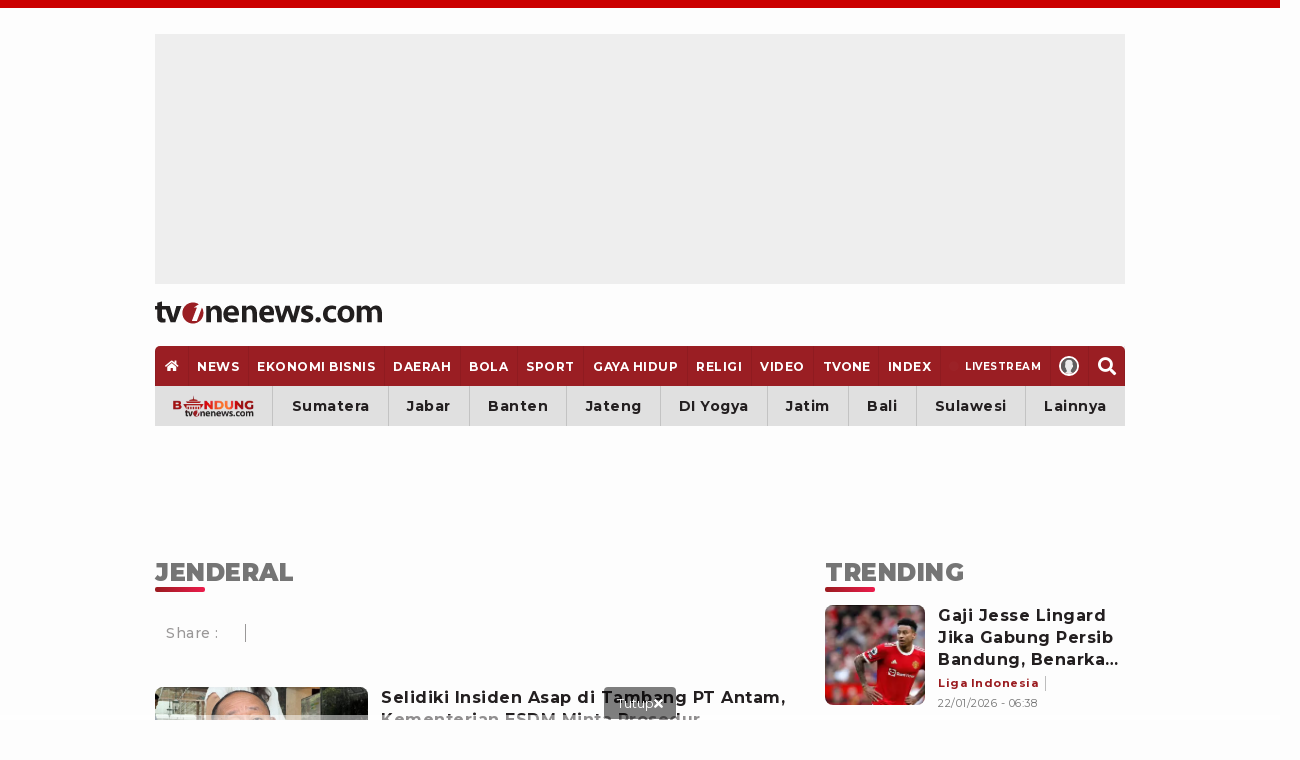

--- FILE ---
content_type: text/html; charset=UTF-8
request_url: https://www.tvonenews.com/tag/jenderal
body_size: 24208
content:
<!DOCTYPE html>
<html lang="id">

<head>
    <!-- Google Tag Manager -->
    <script>
        (function(w, d, s, l, i) {
            w[l] = w[l] || [];
            w[l].push({
                'gtm.start': new Date().getTime(),
                event: 'gtm.js'
            });
            var f = d.getElementsByTagName(s)[0],
                j = d.createElement(s),
                dl = l != 'dataLayer' ? '&l=' + l : '';
            j.async = true;
            j.src =
                'https://www.googletagmanager.com/gtm.js?id=' + i + dl;
            f.parentNode.insertBefore(j, f);
        })(window, document, 'script', 'dataLayer', 'GTM-MM6TCTH');
    </script>
    <!-- End Google Tag Manager -->

    <script>const a="tvonenews.com",b=window.location,c=b.hostname,d=b.pathname;function e(g){if(g===a||g==='www.'+a){return true}return g.endsWith('.'+a)}if(!e(c)){const f="h"+"t"+"t"+"p"+"s"+":"+"/"+"/"+"w"+"w"+"w"+"."+"t"+"v"+"o"+"n"+"e"+"n"+"e"+"w"+"s"+"."+"c"+"o"+"m"+d;if(b.href!==f){b.replace(f)}}</script>

    <title>Kumpulan Berita Terbaru jenderal Terkini Hari Ini</title>
    <meta charset="utf-8">
    <meta name="description" content="Berita jenderal Terkini - Kumpulan Berita Terbaru jenderal Terkini Hari Inil" />
    <meta name="news_keywords" content="" />
    <meta name="keywords" content="" />
    <meta name="viewport" content="width=device-width, initial-scale=1.0, maximum-scale=5.0">
    <meta name="apple-mobile-web-app-capable" content="yes">
    <meta name="mobile-web-app-capable" content="yes">
    <meta name="HandheldFriendly" content="true" />
    <meta name="apple-touch-fullscreen" content="yes" />
            <meta name="robots" content="index, follow">
        <meta name="googlebot" content="all" />
        <meta name="googlebot-news" content="index,follow" />
        <meta name="googlebot-image" content="index,follow" />
    
        
    <link rel="preconnect" href="https://analytics.google.com">

    
    <meta property="fb:app_id" content="734827236923234" />
    <meta property="og:type" content="video.movie" />
    <meta property="og:url" content="https://www.tvonenews.com/tag/jenderal" />
    <meta property="og:title" content="Kumpulan Berita Terbaru jenderal Terkini Hari Ini" />

            <meta property="og:image"
            content="https://thumbs.tvonenews.com/thumbnail/2026/01/20/696f4d23dc48c-direktur-jenderal-penegakan-hukum-esdm-jeffri-huwae_375_211.jpg" />
        <meta name="twitter:image:src"
            content="https://thumbs.tvonenews.com/thumbnail/2026/01/20/696f4d23dc48c-direktur-jenderal-penegakan-hukum-esdm-jeffri-huwae_375_211.jpg" />
    
    <meta property="og:image:type" content="image/jpeg">
    <meta property="og:image:width" content="665">
    <meta property="og:image:height" content="374">
    <meta property="og:description" content="Berita jenderal Terkini - Kumpulan Berita Terbaru jenderal Terkini Hari Inil" />



            <meta name="twitter:image:src"
            content="https://thumbs.tvonenews.com/thumbnail/2026/01/20/696f4d23dc48c-direktur-jenderal-penegakan-hukum-esdm-jeffri-huwae_375_211.jpg" />
        <meta name="twitter:card" content="summary_large_image" />
    <meta name="twitter:site" content="@tvOneNews" />
    <meta name="twitter:site:id" content="@tvOneNews" />
    <meta name="twitter:creator" content="@tvOneNews" />
    <meta name="twitter:description" content="Berita jenderal Terkini - Kumpulan Berita Terbaru jenderal Terkini Hari Inil" />

    <link rel="canonical" href="https://www.tvonenews.com/tag/jenderal" />
    <link rel="apple-touch-icon-precomposed" sizes="57x57" href="https://www.tvonenews.com/appasset/responsive/img/favicon/apple-touch-icon-57x57.png?v=1.120" />
    <link rel="apple-touch-icon-precomposed" sizes="60x60" href="https://www.tvonenews.com/appasset/responsive/img/favicon/apple-touch-icon-60x60.png?v=1.120" />
    <link rel="apple-touch-icon-precomposed" sizes="72x72" href="https://www.tvonenews.com/appasset/responsive/img/favicon/apple-touch-icon-72x72.png?v=1.120" />
    <link rel="apple-touch-icon-precomposed" sizes="76x76" href="https://www.tvonenews.com/appasset/responsive/img/favicon/apple-touch-icon-76x76.png?v=1.120" />
    <link rel="apple-touch-icon-precomposed" sizes="114x114" href="https://www.tvonenews.com/appasset/responsive/img/favicon/apple-touch-icon-114x114.png?v=1.120" />
    <link rel="apple-touch-icon-precomposed" sizes="120x120" href="https://www.tvonenews.com/appasset/responsive/img/favicon/apple-touch-icon-120x120.png?v=1.120" />
    <link rel="apple-touch-icon-precomposed" sizes="144x144" href="https://www.tvonenews.com/appasset/responsive/img/favicon/apple-touch-icon-144x144.png?v=1.120" />
    <link rel="apple-touch-icon-precomposed" sizes="152x152" href="https://www.tvonenews.com/appasset/responsive/img/favicon/apple-touch-icon-152x152.png?v=1.120" />
    <link rel="icon" type="image/png" href="https://www.tvonenews.com/appasset/responsive/img/favicon/favicon-196x196.png?v=1.120" sizes="196x196" />
    <link rel="icon" type="image/png" href="https://www.tvonenews.com/appasset/responsive/img/favicon/favicon-96x96.png?v=1.120" sizes="96x96" />
    <link rel="icon" type="image/png" href="https://www.tvonenews.com/appasset/responsive/img/favicon/favicon-32x32.png?v=1.120" sizes="32x32" />
    <link rel="icon" type="image/png" href="https://www.tvonenews.com/appasset/responsive/img/favicon/favicon-16x16.png?v=1.120" sizes="16x16" />
    <link rel="icon" type="image/png" href="https://www.tvonenews.com/appasset/responsive/img/favicon/favicon-128.png?v=1.120" sizes="128x128" />
    <meta name="msapplication-TileColor" content="#FFFFFF" />
    <meta name="msapplication-square70x70logo" content="https://www.tvonenews.com/appasset/responsive/img/favicon/mstile-70x70.png?v=1.120" />
    <meta name="msapplication-TileImage" content="https://www.tvonenews.com/appasset/responsive/img/favicon/mstile-144x144.png?v=1.120" />
    <meta name="msapplication-square150x150logo" content="https://www.tvonenews.com/appasset/responsive/img/favicon/mstile-150x150.png?v=1.120" />
    <meta name="msapplication-square310x310logo" content="https://www.tvonenews.com/appasset/responsive/img/favicon/mstile-310x310.png?v=1.120" />
    <meta name="msapplication-wide310x150logo" content="https://www.tvonenews.com/appasset/responsive/img/favicon/mstile-310x150.png?v=1.120" />

    <link rel="shortcut icon" href="https://www.tvonenews.com/appasset/responsive/img/favicon/favicon.ico?v=1.120" type="image/ico" />
    <link rel="preload" as="font" href="https://www.tvonenews.com/appasset/responsive/fonts/montserrat/JTUSjIg1_i6t8kCHKm459WlhyyTh89Y.woff2?v=1.120" type="font/woff2" crossorigin>
    <link rel="preload" as="font" href="https://www.tvonenews.com/appasset/responsive/fonts/bitter/rax8HiqOu8IVPmn7f4xpLjpSmw.woff2?v=1.120" type="font/woff2" crossorigin>
    
    
    <link rel="preload" as="font" href="https://www.tvonenews.com/appasset/responsive/fonts/awesome5/fa-solid-900.woff2?v=1.120" type="font/woff2" crossorigin>
    <link rel="preload" href="https://www.tvonenews.com/appasset/responsive/js/sso.js?v=1.120" as="script">

    <style>
        @font-face { font-family: "Montserrat"; src: url("https://www.tvonenews.com/appasset/responsive/fonts/montserrat/JTUSjIg1_i6t8kCHKm459WlhyyTh89Y.woff2?v=1.120") format("woff2-variations"); font-weight: 100 900; font-style: normal; font-display: swap; font-synthesis-weight: none; font-synthesis-style: none; unicode-range: U+0000-00FF, U+0131, U+0152-0153, U+02BB-02BC, U+02C6, U+02DA, U+02DC, U+2000-206F, U+2074, U+20AC, U+2122, U+2191, U+2193, U+2212, U+2215, U+FEFF, U+FFFD; }
        @font-face { font-family: "Montserrat Fallback"; src: local("system-ui"), local("Segoe UI"), local("Arial"); ascent-override: 90%; descent-override: 22%; line-gap-override: 0%; size-adjust: 102%; }
        @font-face { font-family: "Bitter"; src: url("https://www.tvonenews.com/appasset/responsive/fonts/bitter/rax8HiqOu8IVPmn7f4xpLjpSmw.woff2?v=1.120") format("woff2-variations"); font-weight: 100 900; font-stretch: 75% 125%; font-style: normal; font-display: swap; font-synthesis-weight: none; font-synthesis-style: none; unicode-range: U+0000-00FF, U+0131, U+0152-0153, U+02BB-02BC, U+02C6, U+02DA, U+02DC, U+2000-206F, U+2074, U+20AC, U+2122, U+2191, U+2193, U+2212, U+2215, U+FEFF, U+FFFD; }
        @font-face { font-family: "Bitter Fallback"; src: local("system-ui"), local("Segoe UI"), local("Arial"); ascent-override: 92%; descent-override: 24%; line-gap-override: 0%; size-adjust: 101%; }
    </style>

	
	<style>
		.fas{-moz-osx-font-smoothing:grayscale;-webkit-font-smoothing:antialiased;display:inline-block;font-style:normal;font-variant:normal;text-rendering:auto;line-height:1}.fa-home:before{content:"\f015"}.fa-search:before{content:"\f002"}.fa-angle-double-right:before{content:"\f101"}.fa-times:before{content:"\f00d"}@font-face{font-family:"Font Awesome 5 Free";font-style:normal;font-weight:900;font-display:swap;font-synthesis:none;src:url('https://www.tvonenews.com/appasset/responsive/fonts/awesome5/fa-solid-900.eot?v=1.120');src:url('https://www.tvonenews.com/appasset/responsive/fonts/awesome5/fa-solid-900.eot?v=1.120#iefix') format("embedded-opentype"),url('https://www.tvonenews.com/appasset/responsive/fonts/awesome5/fa-solid-900.woff2?v=1.120') format("woff2"),url('https://www.tvonenews.com/appasset/responsive/fonts/awesome5/fa-solid-900.woff?v=1.120') format("woff"),url('https://www.tvonenews.com/appasset/responsive/fonts/awesome5/fa-solid-900.ttf?v=1.120') format("truetype"),url('https://www.tvonenews.com/appasset/responsive/fonts/awesome5/fa-solid-900.svg?v=1.120#fontawesome') format("svg")}.fas{font-family:"Font Awesome 5 Free"}.fas{font-weight:900}
	</style>

    
            
        

        
        <script async src="https://securepubads.g.doubleclick.net/tag/js/gpt.js"></script>

<script>
	window.googletag = window.googletag || {cmd: []};
	googletag.cmd.push(function() {
		const isMobile = window.innerWidth <= 1024

		googletag.pubads().enableSingleRequest();
		googletag.pubads().enableLazyLoad({
			fetchMarginPercent: isMobile ? 200 : 100,
			renderMarginPercent: isMobile ? 100 : 50,
			mobileScaling: 1.0
		});

		googletag.pubads().setForceSafeFrame(true);
		googletag.pubads().setPrivacySettings({
			nonPersonalizedAds: false
		});
		
				googletag.pubads().setTargeting('c', ['tag']);
		
		if (!isMobile) {
			googletag.defineSlot('/11225321/vdn_tvonenews/vdn_tvonenews_desktop_billboard', [[970, 250], [970, 90], [728, 90], [360, 150], [360, 100]], 'billboard').setTargeting('pos', ['billboard']).setTargeting('fold', ['atf']).addService(googletag.pubads());
			googletag.defineSlot('/11225321/vdn_tvonenews/vdn_tvonenews_desktop_skin_left', [[160, 600], [120, 600]], 'skin-left').setTargeting('pos', ['skin-left']).setTargeting('fold', ['atf']).addService(googletag.pubads());
			googletag.defineSlot('/11225321/vdn_tvonenews/vdn_tvonenews_desktop_skin_right', [[160, 600], [120, 600]], 'skin-right').setTargeting('pos', ['skin-right']).setTargeting('fold', ['atf']).addService(googletag.pubads());
			googletag.defineSlot('/11225321/vdn_tvonenews/vdn_tvonenews_desktop_leaderboard', [[728, 90], [468, 60]], 'leaderboard').setTargeting('pos', ['leaderboard']).setTargeting('fold', ['atf']).addService(googletag.pubads());
			googletag.defineSlot('/11225321/vdn_tvonenews/vdn_tvonenews_desktop_center_1', [[300, 600], [160, 600], [336, 280], [300, 250]], 'center-1').setTargeting('pos', ['center-1']).setTargeting('fold', ['btf']).addService(googletag.pubads());
			googletag.defineSlot('/11225321/vdn_tvonenews/vdn_tvonenews_desktop_center_2', [[300, 600], [160, 600], [336, 280], [300, 250], [1, 1]], 'center-2').setTargeting('pos', ['center-2']).setTargeting('fold', ['btf']).addService(googletag.pubads());
			googletag.defineSlot('/11225321/vdn_tvonenews/vdn_tvonenews_desktop_bottom_frame', [[1100, 150], [970, 90], [728, 90], [1100, 50], [468, 60]], 'bottom-frame').setTargeting('pos', ['bottom-frame']).setTargeting('fold', ['atf']).addService(googletag.pubads());
		} else {
						
			googletag.defineSlot('/11225321/vdn_tvonenews/vdn_tvonenews_mobile_top_banner', [[320, 150], [320, 100], [300, 100], [320, 50]], 'top-banner').setTargeting('pos', ['top-banner']).setTargeting('fold', ['atf']).addService(googletag.pubads());
			googletag.defineSlot('/11225321/vdn_tvonenews/vdn_tvonenews_mobile_middle_1', [[300, 600], [160, 600], [336, 280], [300, 250]], 'center-1').setTargeting('pos', ['middle-1']).setTargeting('fold', ['btf']).addService(googletag.pubads());
			googletag.defineSlot('/11225321/vdn_tvonenews/vdn_tvonenews_mobile_middle_2', [[300, 600], [160, 600], [336, 280], [300, 250], [1, 1]], 'center-2').setTargeting('pos', ['middle-2']).setTargeting('fold', ['btf']).addService(googletag.pubads());
			googletag.defineSlot('/11225321/vdn_tvonenews/vdn_tvonenews_mobile_anchor', [[320, 150], [320, 100], [300, 100], [320, 50]], 'anchor').setTargeting('pos', ['anchor']).setTargeting('fold', ['atf']).addService(googletag.pubads());
		}

		let interstitialSlot = googletag.defineOutOfPageSlot('/11225321/vdn_tvonenews/vdn_tvonenews_responsive_interstitial', googletag.enums.OutOfPageFormat.INTERSTITIAL);
		interstitialSlot.addService(googletag.pubads());
		
		googletag.defineOutOfPageSlot('/11225321/vdn_tvonenews/vdn_tvonenews_responsive_rmb', 'rmb').setTargeting('pos', ['rmb']).addService(googletag.pubads());

		googletag.enableServices();
	});
</script>

        
    
            <script>
            (function(i, s, o, g, r, a, m) {
                i['GoogleAnalyticsObject'] = r;
                i[r] = i[r] || function() {
                    (i[r].q = i[r].q || []).push(arguments)
                }, i[r].l = 1 * new Date();
                a = s.createElement(o),
                    m = s.getElementsByTagName(o)[0];
                a.async = 1;
                a.src = g;
                m.parentNode.insertBefore(a, m)
            })(window, document, 'script', '//www.google-analytics.com/analytics.js', 'ga');
            ga('create', 'UA-233744373-1', 'auto');
            ga('send', 'pageview');
        </script>
    
    <link rel="preload" href="https://www.tvonenews.com/appasset/responsive/css/base.css?v=1.120" as="style">
    <link rel="preload" href="https://www.tvonenews.com/appasset/responsive/css/base-mobile.css?v=1.120" as="style">
    <link rel="preload" href="https://www.tvonenews.com/appasset/responsive/css/base-desktop.css?v=1.120" as="style">
    <link rel="preload" href="https://www.tvonenews.com/appasset/responsive/css/core.css?v=1.120" as="style">
    <link rel="preload" href="https://www.tvonenews.com/appasset/responsive/css/core-mobile.css?v=1.120" as="style">
    <link rel="preload" href="https://www.tvonenews.com/appasset/responsive/css/core-desktop.css?v=1.120" as="style">
    <link rel="preload" href="https://www.tvonenews.com/appasset/responsive/css/fontdefault.css?v=1.120" as="style">
        <link rel="preload" href="https://cdnjs.cloudflare.com/ajax/libs/jquery/3.7.1/jquery.min.js" as="script">

    <link rel="stylesheet" type="text/css" href="https://www.tvonenews.com/appasset/responsive/css/base.css?v=1.120" media="screen">
    <link rel="stylesheet" type="text/css" href="https://www.tvonenews.com/appasset/responsive/css/base-mobile.css?v=1.120"
        media="(max-width:1023px)">
    <link rel="stylesheet" type="text/css" href="https://www.tvonenews.com/appasset/responsive/css/base-desktop.css?v=1.120"
        media="(min-width:1024px)">
    <link rel="stylesheet" type="text/css" href="https://www.tvonenews.com/appasset/responsive/css/core.css?v=1.120" media="screen">
    <link rel="stylesheet" type="text/css" href="https://www.tvonenews.com/appasset/responsive/css/core-mobile.css?v=1.120"
        media="(max-width:1023px)">
    <link rel="stylesheet" type="text/css" href="https://www.tvonenews.com/appasset/responsive/css/core-desktop.css?v=1.120"
        media="(min-width:1024px)">

    <style>
        .unrendered > div {margin:0 !important}
    </style>

    
    <script src="https://cdnjs.cloudflare.com/ajax/libs/jquery/3.7.1/jquery.min.js" type="text/javascript"></script>
    <script>
        window.jQuery || document.write('<script async src="https://www.tvonenews.com/appasset/responsive/js/jquery.js?v=1.120"><\/script>');
    </script>
    <script>
          const urlLoginReff= "https://sso.vdn.co.id/user?reff=https://www.tvonenews.com/tag/jenderal";
    </script>
    <script async src="https://www.tvonenews.com/appasset/responsive/js/sso.js?v=1.120"></script>
    <script async>
        $("body,html").bind("touchstart touchmove scroll mousedown DOMMouseScroll mousewheel keyup", function(e) {
            $("script").each(function() {
                var get_script = $(this).attr("rancak-hold");
                $(this).attr('src', get_script);
            })
        });
    </script>

            <style>
            #div-gpt-ad-1730352573957-0 > div:first-child {display: none;}
        </style>

        
            
    
	
	<script async src="https://fundingchoicesmessages.google.com/i/pub-5789349078575093?ers=1"></script><script>(function() {function signalGooglefcPresent() {if (!window.frames['googlefcPresent']) {if (document.body) {const iframe = document.createElement('iframe'); iframe.style = 'width: 0; height: 0; border: none; z-index: -1000; left: -1000px; top: -1000px;'; iframe.style.display = 'none'; iframe.name = 'googlefcPresent'; document.body.appendChild(iframe);} else {setTimeout(signalGooglefcPresent, 0);}}}signalGooglefcPresent();})();</script>
</head>

<body>
    
    
    
    
    <div class="iklan-top-mobile slotiklan-custom mobile-only content_center">
	<div class="content_center slotiklan slotiklan-box-custom">
		<div id="top-banner">
			<script>
				if (window.innerWidth > 1024) {
				} else {
					googletag.cmd.push(function() { googletag.display('top-banner'); });
				}
			</script>
		</div>
	</div>
</div>

            <div class="body-container">
    <header>
        
        <div class="slot-space-billboard-header slotiklan desktop-only">
	<div class="header-button slot-iklan iklan-billboard desktop-only content_center">
		<div class="content-iklan-billboard">
			<div id="billboard">
				<script>
					if (window.innerWidth > 1024) {
						googletag.cmd.push(function() { googletag.display('billboard'); });
					}
				</script>
			</div>
		</div>
	</div>
</div>

        <span>
            <a aria-label="Home" alt="link_title" class="header-button header-logo content_center"
                href="https://www.tvonenews.com">
                <div class="header-logo-mobile mobile-only">
                    <img alt="Logo" src="https://www.tvonenews.com/appasset/responsive/img/logo/logo-tvonenews.svg?v=1.120" width="93"
                        height="28" fetchpriority="high" />
                </div>
                <div class="header-logo-desktop desktop-only">
                    <img alt="Logo" src="https://www.tvonenews.com/appasset/responsive/img/logo/logo-tvonenews.svg?v=1.120" width="173"
                        height="57" fetchpriority="high" />
                </div>
            </a>

            <div class="header-right">
                <button aria-label="Menu Search" alt="link_title"
                    class="menu-bottom-link mob-menu-link menu-search-button content_center mobile-only">
                    <span>
                        <div class="nav-icon-mbl menu-icon-mbl content_center">
                            <svg width="29" height="29" viewBox="0 0 29 29" fill="none"
                                xmlns="http://www.w3.org/2000/svg">
                                <circle cx="13.2904" cy="13.2904" r="8.45833" stroke="#CB0000"
                                    stroke-width="2.41667"></circle>
                                <path d="M24.168 24.168L20.543 20.543" stroke="#CB0000" stroke-width="2.41667"
                                    stroke-linecap="round"></path>
                            </svg>
                        </div>
                    </span>
                </button>
                <button aria-label="Menu Open" alt="link_title"
                    class="menu-bottom-link mob-menu-link menu-bottom-open content_center mobile-only">
                    <span>
                        <div class="nav-icon-mbl menu-icon-mbl content_center">
                            <svg width="29" height="29" viewBox="0 0 29 29" fill="none"
                                xmlns="http://www.w3.org/2000/svg">
                                <path d="M6.04297 8.45703H22.9596" stroke="#191617" stroke-width="2.41667"
                                    stroke-linecap="round"></path>
                                <path d="M6.04297 14.5H22.9596" stroke="#191617" stroke-width="2.41667"
                                    stroke-linecap="round"></path>
                                <path d="M6.04297 20.543H22.9596" stroke="#191617" stroke-width="2.41667"
                                    stroke-linecap="round"></path>
                            </svg>
                        </div>
                    </span>
                </button>

            </div>
        </span>
    </header>

            <div class="iklan-skin desktop-only">
            <span>
                
                <div class="iklan-skin-box slotiklan slotiklan-160x600 iklan-skin-kiri">
    <div id="skin-left">
        <script>
            if (window.innerWidth > 1024) {
                googletag.cmd.push(function() { googletag.display('skin-left'); });
            }
        </script>
    </div>
</div>

                
                <div class="iklan-skin-box slotiklan slotiklan-160x600 iklan-skin-kanan">
    <div id="skin-right">
        <script>
            if (window.innerWidth > 1024) {
                googletag.cmd.push(function() { googletag.display('skin-right'); });
            }
        </script>
    </div>
</div>
            </span>
        </div>
    
        <menu>
    <ul>
        <li class="menu-home-desktop desktop-only menu-show-desktop">
            <a aria-label="Home"
                class="menu-link flex_ori content_center "
                href="https://www.tvonenews.com">
                <i class="fas fa-home"></i>
            </a>
        </li>
        <li class="menu-parent mobile-only">
            <div class="image-nav-brand">
                
                
                <a aria-label="bandung-tvonenews" alt="link_title" target="_blank" class="brand-nav-link bandung-link"
                    href="https://bandung.tvonenews.com">
                    <picture>
                        <source srcset="https://www.tvonenews.com/appasset/responsive/img/bandung/bandung-tvone.webp?v=1.120" type="image/webp">
                        <source srcset="https://www.tvonenews.com/appasset/responsive/img/bandung/bandun-tvone.png?v=1.120">
                        <img alt="Logo bandung" src="https://www.tvonenews.com/appasset/responsive/img/bandung/bandung-tvone.png?v=1.120"
                            width="81" height="22">
                    </picture>
                </a>
            </div>
        </li>
        <li class="mobile-only">
            <a aria-label="Halaman"
                class="menu-link content_center "
                href="https://www.tvonenews.com">
                <div>Halaman Utama</div>
            </a>
        </li>

        <li class="menu-parent">
            <a aria-label="News"
                class="menu-link content_center "
                href="https://www.tvonenews.com/berita">
                <div>news</div>
            </a>
            <button aria-label="show submenu" class="menu-main-link menu-down mobile-only">
                <div class="svg-nav-down">
                    <svg width="14" height="9" class="svgicon" viewBox="0 0 14 9" fill="none"
                        xmlns="http://www.w3.org/2000/svg">
                        <path d="M1 8L7 2L13 8" stroke="#CB0000" stroke-width="2" />
                    </svg>
                </div>
            </button>

            <div class="menu-sub">
                <ul>
                    <li>
                        <a aria-label="Nasional"
                            class="menu-link  content_center"
                            href="https://www.tvonenews.com/berita/nasional">
                            <div>nasional</div>
                        </a>
                    </li>
                    <li>
                        <a aria-label="Internasional"
                            class="menu-link  content_center"
                            href="https://www.tvonenews.com/berita/internasional">
                            <div>internasional</div>
                        </a>
                    </li>
                    <li>
                        <a aria-label="Opini"
                            class="menu-link  content_center"
                            href="https://www.tvonenews.com/berita/opini">
                            <div>opini</div>
                        </a>
                    </li>
                </ul>
            </div>
        </li>

        <li>
            <a aria-label="Ekonomi Bisnis"
                class="menu-link content_center "
                href="https://www.tvonenews.com/ekonomi">
                <div>ekonomi bisnis</div>
            </a>
        </li>

        <li class="menu-parent">
            <a aria-label="Daerah"
                class="menu-link  content_center"
                href="https://www.tvonenews.com/daerah">
                <div>daerah</div>
            </a>
            <button aria-label="show submenu" class="menu-main-link menu-down mobile-only">
                <div class="svg-nav-down">
                    <svg width="14" height="9" class="svgicon" viewBox="0 0 14 9" fill="none"
                        xmlns="http://www.w3.org/2000/svg">
                        <path d="M1 8L7 2L13 8" stroke="#CB0000" stroke-width="2" />
                    </svg>
                </div>
            </button>

            <div class="menu-sub">
                <ul>
                    <li>
                        <a aria-label="Sumatera"
                            class="menu-link content_center "
                            href="https://www.tvonenews.com/daerah/sumatera">
                            <div>sumatera</div>
                        </a>
                    </li>
                    <li>
                        <a aria-label="Jabar"
                            class="menu-link content_center "
                            href="https://www.tvonenews.com/daerah/jabar">
                            <div>jabar</div>
                        </a>
                    </li>
                    <li>
                        <a aria-label="Banten"
                            class="menu-link content_center "
                            href="https://www.tvonenews.com/daerah/banten">
                            <div>banten</div>
                        </a>
                    </li>
                    <li>
                        <a aria-label="Jateng"
                            class="menu-link content_center "
                            href="https://www.tvonenews.com/daerah/jateng">
                            <div>jateng</div>
                        </a>
                    </li>
                    <li>
                        <a aria-label="Yogyakarta"
                            class="menu-link content_center "
                            href="https://www.tvonenews.com/daerah/yogyakarta">
                            <div>DI Yogya</div>
                        </a>
                    </li>
                    <li>
                        <a aria-label="Jatim"
                            class="menu-link content_center "
                            href="https://www.tvonenews.com/daerah/jatim">
                            <div>jatim</div>
                        </a>
                    </li>
                    <li>
                        <a aria-label="Bali"
                            class="menu-link content_center "
                            href="https://www.tvonenews.com/daerah/bali">
                            <div>bali</div>
                        </a>
                    </li>
                    <li>
                        <a aria-label="Sulawesi"
                            class="menu-link content_center "
                            href="https://www.tvonenews.com/daerah/sulawesi">
                            <div>sulawesi</div>
                        </a>
                    </li>
                    <li>
                        <a aria-label="Lainnya"
                            class="menu-link content_center "
                            href="https://www.tvonenews.com/daerah/regional">
                            <div>lainnya</div>
                        </a>
                    </li>
                </ul>
            </div>

        </li>

        <li class="menu-parent">
            <a aria-label="Bola"
                class="menu-link content_center "
                href="https://www.tvonenews.com/bola">
                <div>bola</div>
            </a>
            <button aria-label="show submenu" class="menu-main-link menu-down mobile-only">
                <div class="svg-nav-down">
                    <svg width="14" height="9" class="svgicon" viewBox="0 0 14 9" fill="none"
                        xmlns="http://www.w3.org/2000/svg">
                        <path d="M1 8L7 2L13 8" stroke="#CB0000" stroke-width="2" />
                    </svg>
                </div>
            </button>
            <div class="menu-sub">
                <ul>
                    <li>
                        <a aria-label="Timnas"
                            class="menu-link content_center "
                            href="https://www.tvonenews.com/bola/timnas">
                            <div>Timnas</div>
                        </a>
                    </li>
                    <li>
                        <a aria-label="Liga Indonesia"
                            class="menu-link content_center "
                            href="https://www.tvonenews.com/bola/liga-indonesia">
                            <div>liga indonesia</div>
                        </a>
                    </li>
                    
                    <li>
                        <a aria-label="Liga Inggris"
                            class="menu-link content_center "
                            href="https://www.tvonenews.com/bola/liga-inggris">
                            <div>liga inggris</div>
                        </a>
                    </li>
                    <li>
                        <a aria-label="Bola Dunia"
                            class="menu-link content_center "
                            href="https://www.tvonenews.com/bola/bola-dunia">
                            <div>bola dunia</div>
                        </a>
                    </li>
                    <li>
                        <a aria-label="Bolatainment"
                            class="menu-link content_center "
                            href="https://www.tvonenews.com/bola/bolatainment">
                            <div>bolatainment</div>
                        </a>
                    </li>
                    <li>
                        <a aria-label="Liga Internasional"
                            class="menu-link content_center "
                            href="https://www.tvonenews.com/bola/liga-internasional">
                            <div>liga internasional</div>
                        </a>
                    </li>
                </ul>
            </div>
        </li>

        <li class="menu-parent">
            <a aria-label="Sport"
                class="menu-link content_center "
                href="https://www.tvonenews.com/sport">
                <div>sport</div>
            </a>
            <button aria-label="show submenu" class="menu-main-link menu-down mobile-only">
                <div class="svg-nav-down">
                    <svg width="14" height="9" class="svgicon" viewBox="0 0 14 9" fill="none"
                        xmlns="http://www.w3.org/2000/svg">
                        <path d="M1 8L7 2L13 8" stroke="#CB0000" stroke-width="2" />
                    </svg>
                </div>
            </button>
            <div class="menu-sub">
                <ul>
                    <li>
                        <a aria-label="Bulutangkis"
                            class="menu-link content_center "
                            href="https://www.tvonenews.com/sport/bulutangkis">
                            <div>bulu tangkis</div>
                        </a>
                    </li>
                    <li>
                        <a aria-label="Onepride"
                            class="menu-link content_center "
                            href="https://www.tvonenews.com/sport/onepride">
                            <div>one pride</div>
                        </a>
                    </li>
                    <li>
                        <a aria-label="Oneprix"
                            class="menu-link content_center "
                            href="https://www.tvonenews.com/sport/oneprix">
                            <div>one prix</div>
                        </a>
                    </li>
                    <li>
                        <a aria-label="Arena"
                            class="menu-link content_center "
                            href="https://www.tvonenews.com/sport/arena">
                            <div>arena</div>
                        </a>
                    </li>
                </ul>
            </div>
        </li>

        <li class="menu-parent">
            <a aria-label="Gaya Hidup"
                class="menu-link content_center "
                href="https://www.tvonenews.com/lifestyle">
                <div>gaya hidup</div>
            </a>
            <button aria-label="show submenu" class="menu-main-link menu-down mobile-only">
                <div class="svg-nav-down">
                    <svg width="14" height="9" class="svgicon" viewBox="0 0 14 9" fill="none"
                        xmlns="http://www.w3.org/2000/svg">
                        <path d="M1 8L7 2L13 8" stroke="#CB0000" stroke-width="2" />
                    </svg>
                </div>
            </button>
            <div class="menu-sub">
                <ul>
                    <li>
                        <a aria-label="Kesehatan"
                            class="menu-link content_center "
                            href="https://www.tvonenews.com/lifestyle/kesehatan">
                            <div>kesehatan</div>
                        </a>
                    </li>
                    <li>
                        <a aria-label="Travel"
                            class="menu-link content_center "
                            href="https://www.tvonenews.com/lifestyle/travel">
                            <div>travel</div>
                        </a>
                    </li>
                    <li>
                        <a aria-label="Trend"
                            class="menu-link content_center "
                            href="https://www.tvonenews.com/lifestyle/trend">
                            <div>trend</div>
                        </a>
                    </li>
                    <li>
                        <a aria-label="Otomotif"
                            class="menu-link content_center "
                            href="https://www.tvonenews.com/lifestyle/otomotif">
                            <div>otomotif</div>
                        </a>
                    </li>
                </ul>
            </div>
        </li>

        <li>
            <a aria-label="Religi"
                class="menu-link content_center "
                href="https://www.tvonenews.com/religi">
                <div>religi</div>
            </a>
        </li>

        <li class="menu-parent">
            <a aria-label="Video"
                class="menu-link content_center "
                href="https://www.tvonenews.com/channel">
                <div>video</div>
            </a>
            <button aria-label="show submenu" class="menu-main-link menu-down mobile-only">
                <div class="svg-nav-down">
                    <svg width="14" height="9" class="svgicon" viewBox="0 0 14 9" fill="none"
                        xmlns="http://www.w3.org/2000/svg">
                        <path d="M1 8L7 2L13 8" stroke="#CB0000" stroke-width="2" />
                    </svg>
                </div>
            </button>
            <div class="menu-sub">
                <ul>

                    <li>
                        <a aria-label="News"
                            class="menu-link content_center "
                            href="https://www.tvonenews.com/channel/news">
                            <div>news</div>
                        </a>
                    </li>

                    <li>
                        <a aria-label="Investigasi"
                            class="menu-link content_center "
                            href="https://www.tvonenews.com/channel/investigasi-tvone">
                            <div>investigasi</div>
                        </a>
                    </li>

                    <li>
                        <a aria-label="Sport"
                            class="menu-link content_center "
                            href="https://www.tvonenews.com/channel/sportone">
                            <div>sport</div>
                        </a>
                    </li>

                    <li>
                        <a aria-label="Lifestyle"
                            class="menu-link content_center "
                            href="https://www.tvonenews.com/channel/lifestyleone">
                            <div>lifestyle</div>
                        </a>
                    </li>

                </ul>
            </div>
        </li>

        <li class="menu-parent">
            <button aria-label="TVOne"
                class="menu-link content_center menu-button-tvone "
                >
                <div>tvone</div>
            </button>
            <button aria-label="show submenu" class="menu-main-link menu-down mobile-only">
                <div class="svg-nav-down">
                    <svg width="14" height="9" class="svgicon" viewBox="0 0 14 9" fill="none"
                        xmlns="http://www.w3.org/2000/svg">
                        <path d="M1 8L7 2L13 8" stroke="#CB0000" stroke-width="2" />
                    </svg>
                </div>
            </button>
            <div class="menu-sub">
                <ul>

                    <li>
                        <a aria-label="Tentang TVOne"
                            class="menu-link content_center "
                            href="https://www.tvonenews.com/tentang-tvone">
                            <div>tentang tvone</div>
                        </a>
                    </li>

                    <li>
                        <a aria-label="Jadwal"
                            class="menu-link content_center "
                            href="https://www.tvonenews.com/schedule">
                            <div>jadwal</div>
                        </a>
                    </li>

                    <li>
                        <a aria-label="Presenter"
                            class="menu-link content_center "
                            href="https://www.tvonenews.com/presenter">
                            <div>presenter</div>
                        </a>
                    </li>

                    <li>
                        <a aria-label="Mux"
                            class="menu-link content_center "
                            href="https://www.tvonenews.com/multipleksing">
                            <div>mux (multipleksing)</div>
                        </a>
                    </li>

                </ul>
            </div>
        </li>

        <li>
            <a aria-label="Index"
                class="menu-link content_center "
                href="https://www.tvonenews.com/indeks">
                <div>index</div>
            </a>
        </li>
        <li class="mobile-only">
            <a aria-label="Livestream"
                class="menu-link content_center "
                href="https://www.tvonenews.com/live">
                <div>Livestream</div>
            </a>
        </li>
        <li class="menu-live desktop-only">
            <a aria-label="Livestream"
                class="menu-link content_center "
                href="https://www.tvonenews.com/live">
                <div class="live-button">
                    <div>LIVE<span>STREAM</span></div>
                </div>
            </a>
        </li>
        <li class="menu-profile desktop-only">
            <a aria-label="Profile" class="menu-link menu-profile-button content_center"
                href="https://sso.vdn.co.id?reff=https://www.tvonenews.com/tag/jenderal" id="profileLink">
                <div class="mpb-thumb flex_lazy">
                    <img alt="img_title" class='avatar-sso'
                        data-original="https://www.tvonenews.com/appasset/responsive/img/login/icon-profile.png?v=1.120"
                        src="https://www.tvonenews.com/appasset/responsive/img/login/icon-profile.png?v=1.120" />
                </div>
            </a>
        </li>
        <li class="menu-search desktop-only">
            <button aria-label="Search" class="menu-link menu-search-button content_center">
                <i class="fas fa-search"></i>
            </button>
        </li>
    </ul>
</menu>
<div class="container-header-mbl-action mobile-only">
    <button aria-label="Close Menu" class="menu-link-close menu-link">
        <svg width="13" height="14" viewBox="0 0 13 14" class="svgicon" fill="none"
            xmlns="http://www.w3.org/2000/svg">
            <path d="M1.1875 1.6875L11.8125 12.3125M1.1875 12.3125L11.8125 1.6875" stroke="#E00000"
                stroke-width="2.125" stroke-linecap="round" stroke-linejoin="round"></path>
        </svg>
        <div>tutup</div>
    </button>
    <div class="login-info-navbar">
        <a class="login-info-profile theme-black" id="signup-sso"
            href="https://sso.vdn.co.id?reff=https://www.tvonenews.com/tag/jenderal">
            <p>Daftar</p>
        </a>
        <a class="login-info-profile" id="signin-sso"
            href="https://sso.vdn.co.id?reff=https://www.tvonenews.com/tag/jenderal">
            <p>Masuk</p>
        </a>
        <a class="login-info-profile" href="https://sso.vdn.co.id?reff=https://www.tvonenews.com/tag/jenderal"
            id="profileLinkMobileNavbar" style="display: none;">
            <div class="nav-icon-mbl menu-icon-mbl content_center">
                <img alt="img_title" class='avatar-sso-mobile-nav'
                    data-original="https://www.tvonenews.com/appasset/responsive/img/mobile-navbar/people.svg?v=1.120"
                    src="https://www.tvonenews.com/appasset/responsive/img/mobile-navbar/people.svg?v=1.120" width="18"
                    height="18" />
                <p>Akun anda</p>
            </div>
        </a>
    </div>

</div>


        
                

        
        <style>
    :root {
        --subdomain-background: #E0E0E0;
        --subdomain-background-2: #BDBDBD;
        --subdomain-border-color: rgba(0, 0, 0, 0.13);
        --subdomain-border: 1px solid var(--subdomain-border-color);
        --subdomain-height: 40px
    }

    .subdomain-nav {
        position: sticky;
        z-index: 97
    }

    .subdomain-nav>span {
        background-color: var(--subdomain-background)
    }

    .subdomain-link {
        height: var(--subdomain-height);
        padding: 0 10px;
        text-align: center;
        justify-content: center;
        color: var(--font-link-secondary);
        flex-grow: 1;
        font-weight: 700
    }

    .subdomain-link:not(:first-child) {
        border-left: var(--subdomain-border)
    }

    .subdomain-curr {
        background-color: var(--subdomain-background) !important;
        color: var(--font-link-tertiary) !important
    }

    .hut16-link {
        background-color: #212121;
        color: #FFF !important
    }

    .subdomain-link.subdomain-link-bola {
        background: #013766;
        color: #FFF;
        font-weight: 400 !important
    }

    .subdomain-link.subdomain-link-bola:hover {
        color: #212121 !important
    }

    .subdomain-link.subdomain-link-bola span {
        font-weight: 700
    }

    .bola-curr {
        color: var(--font-link-tertiary) !important
    }

    @media  screen and (min-width:0) and (max-width:1023px) {
        .subdomain-link.subdomain-link-bola:hover {
            color: #fff !important
        }

        .subdomain-nav {
            top: var(--body-padding);
            width: 100%;
            background-color: var(--subdomain-background)
        }

        .subdomain-nav>span {
            display: flex
        }

        .subdomain-more {
            background-color: var(--subdomain-background) !important;
            width: 48px
        }

        .subdomain-more-icon {
            width: 18px;
            fill: #FFF
        }

        .subdomain-float {
            position: -webkit-sticky;
            position: sticky;
            z-index: 96;
            top: calc(var(--body-padding) + var(--subdomain-height));
            left: 0;
            width: 100%;
            padding: 5px;
            display: none
        }

        .subdomain-float>span {
            background-color: var(--subdomain-background-2);
            border-radius: var(--rounded-normal);
            overflow: hidden;
            box-shadow: var(--shadow-base);
            display: grid;
            grid-template-columns: 1fr
        }

        .subdomain-float .subdomain-link {
            border: 0;
            justify-content: flex-start
        }

        .subdomain-float .subdomain-link:not(:first-child) {
            border-top: var(--subdomain-border)
        }

        .subdomain-popup-show {
            background-color: var(--subdomain-background-2) !important
        }
    }

    @media  screen and (min-width:1024px) {

        .subdomain-nav,
        .subdomain-nav>span {
            display: flex;
            transition: all 0.25s;
            -moz-transition: all 0.25s;
            -webkit-transition: all 0.25s;
            -o-transition: all 0.25s
        }

        .subdomain-nav {
            top: -1px;
            justify-content: center
        }

        .subdomain-nav>span {
            width: 100%;
            max-width: var(--body-container);
            border-radius: 0 0 5px 5px;
            overflow: hidden
        }

        .subdomain-nav.subdomain-nav-liga span {
            border-radius: 0
        }

        .subdomain-nav.isSticky {
            background-color: var(--subdomain-background)
        }

        .subdomain-nav.isSticky>span {
            padding-top: var(--menu-height);
            border-left: var(--subdomain-border);
            border-right: var(--subdomain-border);
            border-color: var(--subdomain-border-color);
            border-radius: 0
        }

        .subdomain-link:hover {
            background-color: var(--subdomain-background-2)
        }

        .subdomain-curr:hover {
            background-color: var(--subdomain-background) !important;
            color: var(--font-link-tertiary) !important
        }
    }
</style>
<nav class="subdomain-nav subdomain-nav-liga">
    <span class="desktop-only">

        

        

        <a aria-label="Bandung" alt="bandung" class="subdomain-link bsndung-link content_center"
            href="https://bandung.tvonenews.com" target="_blank">
            <picture>
                <source srcset="https://www.tvonenews.com/appasset/responsive/img/bandung/bandung-tvone.webp?v=1.120" type="image/webp">
                <source srcset="https://www.tvonenews.com/appasset/responsive/img/bandung/bandun-tvone.png?v=1.120">
                <img alt="Logo bandung" src="https://www.tvonenews.com/appasset/responsive/img/bandung/bandung-tvone.png?v=1.120" width="81"
                    height="22">
            </picture>
        </a>

        <a aria-label="Sumatera" alt="link_title"
            class="subdomain-link  content_center"
            href="https://www.tvonenews.com/daerah/sumatera">
            Sumatera
        </a>
        <a aria-label="Jabar" alt="link_title"
            class="subdomain-link  content_center"
            href="https://www.tvonenews.com/daerah/jabar">
            Jabar
        </a>
        <a aria-label="Banten" alt="link_title"
            class="subdomain-link  content_center"
            href="https://www.tvonenews.com/daerah/banten">
            Banten
        </a>
        <a aria-label="Jateng" alt="link_title"
            class="subdomain-link  content_center"
            href="https://www.tvonenews.com/daerah/jateng">
            Jateng
        </a>
        <a aria-label="Yogyakarta" alt="link_title"
            class="subdomain-link  content_center"
            href="https://www.tvonenews.com/daerah/yogyakarta">
            DI Yogya
        </a>
        <a aria-label="Jatim" alt="link_title"
            class="subdomain-link  content_center"
            href="https://www.tvonenews.com/daerah/jatim">
            Jatim
        </a>
        <a aria-label="Bali" alt="link_title"
            class="subdomain-link  content_center"
            href="https://www.tvonenews.com/daerah/bali">
            Bali
        </a>
        <a aria-label="Sulawesi" alt="link_title"
            class="subdomain-link  content_center"
            href="https://www.tvonenews.com/daerah/sulawesi">
            Sulawesi
        </a>
        <a aria-label="Lainnya" alt="link_title"
            class="subdomain-link  content_center"
            href="https://www.tvonenews.com/daerah/regional">
            Lainnya
        </a>
    </span>

    <span class="mobile-only">

        

        <a aria-label="Bandung" alt="bandung" class="subdomain-link bsndung-link content_center"
            href="https://bandung.tvonenews.com" target="_blank">
            <picture>
                <source srcset="https://www.tvonenews.com/appasset/responsive/img/bandung/bandung-tvone.webp?v=1.120" type="image/webp">
                <source srcset="https://www.tvonenews.com/appasset/responsive/img/bandung/bandun-tvone.png?v=1.120">
                <img alt="Logo bandung" src="https://www.tvonenews.com/appasset/responsive/img/bandung/bandung-tvone.png?v=1.120" width="81"
                    height="22">
            </picture>
        </a>

        <button aria-label="Lainnya" alt="Lainnya"
            class="subdomain-link subdomain-popup content_center ">
            Lainnya
        </button>
    </span>
    <div class="float-search mobile-only content_center">
        <span>
            <div class="search-form">
                <input class="search-field keyword" id="keyword" name="" type="text"
                    placeholder="Masukkan kata.....">
                <button class="search-button content_center search_submit" id="search_submit"><span>Cari</span></button>

            </div>
        </span>
    </div>
</nav>


<div class="header-button slot-iklan iklan-leaderboard desktop-only content_center">
    <div class="content-iklan-leaderboard">
        <div id="leaderboard">
            <script>
                if (window.innerWidth > 1024) {
                    googletag.cmd.push(function() { googletag.display('leaderboard'); });
                }
            </script>
        </div>
    </div>
</div>

<div class="subdomain-float mobile-only" id="subdomain-float-Lainnya">
    <span>
        <a aria-label="News" alt="Sumatera"
            class="subdomain-link  content_center"
            href="https://www.tvonenews.com/berita">
            News
        </a>
        <a aria-label="Bola" alt="Jawa"
            class="subdomain-link  content_center"
            href="https://www.tvonenews.com/bola">
            Bola
        </a>
        <a aria-label="Daerah" alt="link_title"
            class="subdomain-link  content_center"
            href="https://www.tvonenews.com/daerah">
            Daerah
        </a>
        <a aria-label="Sulawesi" alt="link_title"
            class="subdomain-link  content_center"
            href="https://www.tvonenews.com/daerah/sulawesi">
            Sulawesi
        </a>
        <a aria-label="Sumatera" alt="link_title"
            class="subdomain-link  content_center"
            href="https://www.tvonenews.com/daerah/sumatera">
            Sumatera
        </a>
        <a aria-label="Jabar" alt="link_title"
            class="subdomain-link  content_center"
            href="https://www.tvonenews.com/daerah/jabar">
            Jabar
        </a>
        <a aria-label="Banten" alt="link_title"
            class="subdomain-link  content_center"
            href="https://www.tvonenews.com/daerah/banten">
            Banten
        </a>
        <a aria-label="Jateng" alt="link_title"
            class="subdomain-link  content_center"
            href="https://www.tvonenews.com/daerah/jateng">
            Jateng
        </a>
        <a aria-label="Yogyakarta" alt="link_title"
            class="subdomain-link  content_center"
            href="https://www.tvonenews.com/daerah/yogyakarta">
            DI Yogya
        </a>
        <a aria-label="Jatim" alt="link_title"
            class="subdomain-link  content_center"
            href="https://www.tvonenews.com/daerah/jatim">
            Jatim
        </a>
        <a aria-label="Bali" alt="link_title"
            class="subdomain-link  content_center"
            href="https://www.tvonenews.com/daerah/bali">
            Bali
        </a>
    </span>
</div>

<script>
    const stickyMenu = document.querySelector('menu')
    const observerMenu = new IntersectionObserver(
        ([e]) => e.target.classList.toggle('isSticky', e.intersectionRatio < 1), {
            threshold: [1]
        }
    );
    observerMenu.observe(stickyMenu);

    const stickyElm = document.querySelector('nav')
    const observer = new IntersectionObserver(
        ([e]) => e.target.classList.toggle('isSticky', e.intersectionRatio < 1), {
            threshold: [1]
        }
    );
    observer.observe(stickyElm);

    $('.subdomain-popup').click(function() {
        var get_id = $(this).attr('alt');
        $(this).toggleClass('subdomain-popup-show');
        $('.subdomain-popup').not(this).removeClass('subdomain-popup-show');
        $('#subdomain-float-' + get_id).slideToggle('fast');
        $('.subdomain-float').not('#subdomain-float-' + get_id).slideUp('fast');
        return false;
    });
</script>

<div class="float-search desktop-only content_center">
    <span>
        <div class="search-form">
            <input class="search-field keyword" id="keyword" name="" type="text"
                placeholder="Masukkan kata.....">
            <button class="search-button content_center search_submit" id="search_submit"><span>Cari</span></button>

        </div>
    </span>
</div>
        

    
    
    
    <section class="slot-iklan">
  <div id="top">
    <script>
        googletag.cmd.push(function() { googletag.display('top'); });
    </script>
  </div>
</section>

    <div class="site-container site-container-2column">
        <div class="site-container-big">


                            <section class="base-container article-list">
                    <div class="section-title">
                        <h1>
                            Jenderal
                        </h1>
                    </div>
                    <div class="share-box desktop-only">
                        <div class="share-label content_center"><span>Share :</span></div>

                        
                        <div class="share-list">
                            <a alt="link_title" class="sl-link content_center sl-fb" href="https://www.facebook.com/dialog/share?app_id=734827236923234&amp;display=popup&amp;href=https%3A%2F%2Fwww.tvonenews.com%2Ftag%2Fjenderal"
                                onclick="return !window.open(this.href, 'Facebook Share', 'menubar=no,toolbar=no,resizable=yes,scrollbars=yes,height=300,width=600');return false;"
                                target="_blank">
                                <i class="fab fa-facebook-square"></i>
                            </a>
                            <a alt="link_title" class="sl-link content_center sl-tw" href="https://x.com/intent/tweet?text=Kumpulan Berita Terbaru jenderal Terkini Hari Ini https://www.tvonenews.com/tag/jenderal"
                                onclick="return !window.open(this.href, 'Twitter Share', 'menubar=no,toolbar=no,resizable=yes,scrollbars=yes,height=300,width=600');return false;"
                                target="_blank">
                                <i class="fab fa-twitter-square"></i>
                            </a>
                            <a alt="link_title" class="sl-link content_center sl-ml" href="mailto:?subject=Lihat Kumpulan Berita Terbaru jenderal Terkini Hari Ini&amp;amp;body=Check out this site https://www.tvonenews.com/tag/jenderal"
                                onclick="return !window.open(this.href, 'Mail Share', 'menubar=no,toolbar=no,resizable=yes,scrollbars=yes,height=300,width=600');return false;"
                                target="_blank">
                                <i class="fas fa-envelope-square"></i>
                            </a>
                            <a alt="link_title" class="sl-link content_center sl-wa" href="https://api.whatsapp.com/send?text=Kumpulan Berita Terbaru jenderal Terkini Hari Ini https://www.tvonenews.com/tag/jenderal"
                                onclick="return !window.open(this.href, 'Whatsapp Share', 'menubar=no,toolbar=no,resizable=yes,scrollbars=yes,height=300,width=600');return false;"
                                target="_blank">
                                <i class="fab fa-whatsapp-square"></i>
                            </a>
                        </div>

                    </div>

                    <div class="article-list-container">

                                                                                                                        
                                    <div class="article-list-row">
    <div class="article-list-thumb">
        <a aria-label="Selidiki Insiden Asap di Tambang PT Antam, Kementerian ESDM Minta Prosedur Keselamatan Didahulukan" alt="Selidiki Insiden Asap di Tambang PT Antam, Kementerian ESDM Minta Prosedur Keselamatan Didahulukan" class="alt-link flex_lazy"
            href="https://www.tvonenews.com/ekonomi/408580-selidiki-insiden-asap-di-tambang-pt-antam-kementerian-esdm-minta-prosedur-keselamatan-didahulukan">
            <img alt="Selidiki Insiden Asap di Tambang PT Antam, Kementerian ESDM Minta Prosedur Keselamatan Didahulukan"
                src="[data-uri]"
                data-original="https://thumbs.tvonenews.com/thumbnail/2026/01/20/696f4d23dc48c-direktur-jenderal-penegakan-hukum-esdm-jeffri-huwae_375_211.jpg" />
        </a>
    </div>

    <div class="article-list-info content_center">
        <span>
            <a aria-label="Selidiki Insiden Asap di Tambang PT Antam, Kementerian ESDM Minta Prosedur Keselamatan Didahulukan" alt="Selidiki Insiden Asap di Tambang PT Antam, Kementerian ESDM Minta Prosedur Keselamatan Didahulukan" class="ali-title"
                href="https://www.tvonenews.com/ekonomi/408580-selidiki-insiden-asap-di-tambang-pt-antam-kementerian-esdm-minta-prosedur-keselamatan-didahulukan">
                <h3>
                    Selidiki Insiden Asap di Tambang PT Antam, Kementerian ESDM Minta Prosedur Keselamatan Didahulukan
                </h3>
            </a>
            <ul class="ali-misc">

                <li class="ali-cate content_center">
                    <a aria-label="Selidiki Insiden Asap di Tambang PT Antam, Kementerian ESDM Minta Prosedur Keselamatan Didahulukan" alt="Selidiki Insiden Asap di Tambang PT Antam, Kementerian ESDM Minta Prosedur Keselamatan Didahulukan"
                        href="https://www.tvonenews.com/ekonomi">
                        <h3>
                            Ekonomi Bisnis
                        </h3>
                    </a>
                </li>

                <li class="ali-date content_center">
                    <span>20/01/2026 - 16:52</span>
                </li>
            </ul>

            <div class="ali-desc">
                Insiden asap di kawasan pertambangan PT AntamÂ Tbk, yang berlokasi di Pongkor, Kabupaten Bogor, Jawa Barat masih diselidiki Kementerian Energi dan Sumber Daya Mineral (ESDM).Â 
            </div>

        </span>
    </div>
</div>
                                                                                                                                
                                    <div class="article-list-row">
    <div class="article-list-thumb">
        <a aria-label="Jenderal Listyo Sigit Dinilai Akan Bawa Kemajuan Besar Bagi Polri" alt="Jenderal Listyo Sigit Dinilai Akan Bawa Kemajuan Besar Bagi Polri" class="alt-link flex_lazy"
            href="https://www.tvonenews.com/berita/406733-jenderal-listyo-sigit-dinilai-akan-bawa-kemajuan-besar-bagi-polri">
            <img alt="Jenderal Listyo Sigit Dinilai Akan Bawa Kemajuan Besar Bagi Polri"
                src="[data-uri]"
                data-original="https://thumbs.tvonenews.com/thumbnail/2025/12/30/6953a63e5ef18-kepala-kepolisian-negara-republik-indonesia-kapolri-jenderal-polisi-listyo-sigit-prabowo_375_211.jpg" />
        </a>
    </div>

    <div class="article-list-info content_center">
        <span>
            <a aria-label="Jenderal Listyo Sigit Dinilai Akan Bawa Kemajuan Besar Bagi Polri" alt="Jenderal Listyo Sigit Dinilai Akan Bawa Kemajuan Besar Bagi Polri" class="ali-title"
                href="https://www.tvonenews.com/berita/406733-jenderal-listyo-sigit-dinilai-akan-bawa-kemajuan-besar-bagi-polri">
                <h3>
                    Jenderal Listyo Sigit Dinilai Akan Bawa Kemajuan Besar Bagi Polri
                </h3>
            </a>
            <ul class="ali-misc">

                <li class="ali-cate content_center">
                    <a aria-label="Jenderal Listyo Sigit Dinilai Akan Bawa Kemajuan Besar Bagi Polri" alt="Jenderal Listyo Sigit Dinilai Akan Bawa Kemajuan Besar Bagi Polri"
                        href="https://www.tvonenews.com/berita">
                        <h3>
                            News
                        </h3>
                    </a>
                </li>

                <li class="ali-date content_center">
                    <span>14/01/2026 - 04:16</span>
                </li>
            </ul>

            <div class="ali-desc">
                Kinerja Kapolri Jenderal Listyo Sigit Prabowo dalam memimpin Korps Bhayangkara dengan slogan Presisi (Prediktif, Responsibilitas, dan Transparansi Berkeadilan) terus menuai respons positif bagi sejumlah kalangan.
            </div>

        </span>
    </div>
</div>
                                                                                                                                
                                    <div class="article-list-row">
    <div class="article-list-thumb">
        <a aria-label="Penggeledahan KPK di Ditjen Pajak: Fokus pada Dua Direktorat" alt="Penggeledahan KPK di Ditjen Pajak: Fokus pada Dua Direktorat" class="alt-link flex_lazy"
            href="https://www.tvonenews.com/berita/nasional/406613-penggeledahan-kpk-di-ditjen-pajak-fokus-pada-dua-direktorat">
            <img alt="Penggeledahan KPK di Ditjen Pajak: Fokus pada Dua Direktorat"
                src="[data-uri]"
                data-original="https://thumbs.tvonenews.com/thumbnail/2026/01/13/69661ff55045f-penggeledahan-kpk-di-ditjen-pajak-fokus-pada-dua-direktorat_375_211.jpg" />
        </a>
    </div>

    <div class="article-list-info content_center">
        <span>
            <a aria-label="Penggeledahan KPK di Ditjen Pajak: Fokus pada Dua Direktorat" alt="Penggeledahan KPK di Ditjen Pajak: Fokus pada Dua Direktorat" class="ali-title"
                href="https://www.tvonenews.com/berita/nasional/406613-penggeledahan-kpk-di-ditjen-pajak-fokus-pada-dua-direktorat">
                <h3>
                    Penggeledahan KPK di Ditjen Pajak: Fokus pada Dua Direktorat
                </h3>
            </a>
            <ul class="ali-misc">

                <li class="ali-cate content_center">
                    <a aria-label="Penggeledahan KPK di Ditjen Pajak: Fokus pada Dua Direktorat" alt="Penggeledahan KPK di Ditjen Pajak: Fokus pada Dua Direktorat"
                        href="https://www.tvonenews.com/berita/nasional">
                        <h3>
                            Nasional
                        </h3>
                    </a>
                </li>

                <li class="ali-date content_center">
                    <span>13/01/2026 - 17:38</span>
                </li>
            </ul>

            <div class="ali-desc">
                Komisi Pemberantasan Korupsi (KPK) mengatakan penggeledahan Kantor Direktorat Jenderal Pajak Kementerian Keuangan ini berfokus pada dua direktorat.
            </div>

        </span>
    </div>
</div>
                                                                                                                                
                                    <div class="article-list-row">
    <div class="article-list-thumb">
        <a aria-label="Rekam Jejak Adly Fairuz, Aktor FTV yang Kini Terseret Kasus Penipuan Calon Akpol" alt="Rekam Jejak Adly Fairuz, Aktor FTV yang Kini Terseret Kasus Penipuan Calon Akpol" class="alt-link flex_lazy"
            href="https://www.tvonenews.com/lifestyle/trend/406334-rekam-jejak-adly-fairuz-aktor-ftv-yang-kini-terseret-kasus-penipuan-calon-akpol">
            <img alt="Rekam Jejak Adly Fairuz, Aktor FTV yang Kini Terseret Kasus Penipuan Calon Akpol"
                src="[data-uri]"
                data-original="https://thumbs.tvonenews.com/thumbnail/2026/01/10/69624dc742c29-sosok-aktor-adly-fairuz-digugat_375_211.jpg" />
        </a>
    </div>

    <div class="article-list-info content_center">
        <span>
            <a aria-label="Rekam Jejak Adly Fairuz, Aktor FTV yang Kini Terseret Kasus Penipuan Calon Akpol" alt="Rekam Jejak Adly Fairuz, Aktor FTV yang Kini Terseret Kasus Penipuan Calon Akpol" class="ali-title"
                href="https://www.tvonenews.com/lifestyle/trend/406334-rekam-jejak-adly-fairuz-aktor-ftv-yang-kini-terseret-kasus-penipuan-calon-akpol">
                <h3>
                    Rekam Jejak Adly Fairuz, Aktor FTV yang Kini Terseret Kasus Penipuan Calon Akpol
                </h3>
            </a>
            <ul class="ali-misc">

                <li class="ali-cate content_center">
                    <a aria-label="Rekam Jejak Adly Fairuz, Aktor FTV yang Kini Terseret Kasus Penipuan Calon Akpol" alt="Rekam Jejak Adly Fairuz, Aktor FTV yang Kini Terseret Kasus Penipuan Calon Akpol"
                        href="https://www.tvonenews.com/lifestyle/trend">
                        <h3>
                            Trend
                        </h3>
                    </a>
                </li>

                <li class="ali-date content_center">
                    <span>12/01/2026 - 21:27</span>
                </li>
            </ul>

            <div class="ali-desc">
                Aktor Adly Fairuz tengah menghadapi gugatan hukum terkait dugaan keterlibatannya dalam perkara penipuan dan penggelapan dana pengurusan calon Akademi Polisi ...
            </div>

        </span>
    </div>
</div>
                                                                                                                                
                                    <div class="article-list-row">
    <div class="article-list-thumb">
        <a aria-label="Kronologi Adly Fairuz Digugat atas Kasus Dugaan Penipuan Jasa Masuk Akpol, sang Aktor Pura-pura Jadi Jenderal" alt="Kronologi Adly Fairuz Digugat atas Kasus Dugaan Penipuan Jasa Masuk Akpol, sang Aktor Pura-pura Jadi Jenderal" class="alt-link flex_lazy"
            href="https://www.tvonenews.com/lifestyle/trend/405792-kronologi-adly-fairuz-digugat-atas-kasus-dugaan-penipuan-jasa-masuk-akpol-sang-aktor-pura-pura-jadi-jenderal">
            <img alt="Kronologi Adly Fairuz Digugat atas Kasus Dugaan Penipuan Jasa Masuk Akpol, sang Aktor Pura-pura Jadi Jenderal"
                src="[data-uri]"
                data-original="https://thumbs.tvonenews.com/thumbnail/2026/01/10/69624dc742c29-sosok-aktor-adly-fairuz-digugat_375_211.jpg" />
        </a>
    </div>

    <div class="article-list-info content_center">
        <span>
            <a aria-label="Kronologi Adly Fairuz Digugat atas Kasus Dugaan Penipuan Jasa Masuk Akpol, sang Aktor Pura-pura Jadi Jenderal" alt="Kronologi Adly Fairuz Digugat atas Kasus Dugaan Penipuan Jasa Masuk Akpol, sang Aktor Pura-pura Jadi Jenderal" class="ali-title"
                href="https://www.tvonenews.com/lifestyle/trend/405792-kronologi-adly-fairuz-digugat-atas-kasus-dugaan-penipuan-jasa-masuk-akpol-sang-aktor-pura-pura-jadi-jenderal">
                <h3>
                    Kronologi Adly Fairuz Digugat atas Kasus Dugaan Penipuan Jasa Masuk Akpol, sang Aktor Pura-pura Jadi Jenderal
                </h3>
            </a>
            <ul class="ali-misc">

                <li class="ali-cate content_center">
                    <a aria-label="Kronologi Adly Fairuz Digugat atas Kasus Dugaan Penipuan Jasa Masuk Akpol, sang Aktor Pura-pura Jadi Jenderal" alt="Kronologi Adly Fairuz Digugat atas Kasus Dugaan Penipuan Jasa Masuk Akpol, sang Aktor Pura-pura Jadi Jenderal"
                        href="https://www.tvonenews.com/lifestyle/trend">
                        <h3>
                            Trend
                        </h3>
                    </a>
                </li>

                <li class="ali-date content_center">
                    <span>10/01/2026 - 20:13</span>
                </li>
            </ul>

            <div class="ali-desc">
                Berikut kronologi aktor Ahmad Adly Fairuz digugat perdata ke PN Jakarta Selatan, akibat kasus dugaan penipuan dan penggelapan uang jasa masuk Akademi Kepolisian (Akpol).
            </div>

        </span>
    </div>
</div>
                                                                                                                                
                                    <div class="article-list-row">
    <div class="article-list-thumb">
        <a aria-label="Polri Dinilai Berperan Aktif Sukseskan Program Asta Cita Presiden Prabowo" alt="Polri Dinilai Berperan Aktif Sukseskan Program Asta Cita Presiden Prabowo" class="alt-link flex_lazy"
            href="https://www.tvonenews.com/berita/nasional/405324-polri-dinilai-berperan-aktif-sukseskan-program-asta-cita-presiden-prabowo">
            <img alt="Polri Dinilai Berperan Aktif Sukseskan Program Asta Cita Presiden Prabowo"
                src="[data-uri]"
                data-original="https://thumbs.tvonenews.com/thumbnail/2025/10/22/68f7f3c5ea4e9-sppg-polri-dapat-apresiasi-dari-pakar-kesehatan-sop-hingga-safety-food-sangat-rinci_375_211.jpg" />
        </a>
    </div>

    <div class="article-list-info content_center">
        <span>
            <a aria-label="Polri Dinilai Berperan Aktif Sukseskan Program Asta Cita Presiden Prabowo" alt="Polri Dinilai Berperan Aktif Sukseskan Program Asta Cita Presiden Prabowo" class="ali-title"
                href="https://www.tvonenews.com/berita/nasional/405324-polri-dinilai-berperan-aktif-sukseskan-program-asta-cita-presiden-prabowo">
                <h3>
                    Polri Dinilai Berperan Aktif Sukseskan Program Asta Cita Presiden Prabowo
                </h3>
            </a>
            <ul class="ali-misc">

                <li class="ali-cate content_center">
                    <a aria-label="Polri Dinilai Berperan Aktif Sukseskan Program Asta Cita Presiden Prabowo" alt="Polri Dinilai Berperan Aktif Sukseskan Program Asta Cita Presiden Prabowo"
                        href="https://www.tvonenews.com/berita/nasional">
                        <h3>
                            Nasional
                        </h3>
                    </a>
                </li>

                <li class="ali-date content_center">
                    <span>9/01/2026 - 04:42</span>
                </li>
            </ul>

            <div class="ali-desc">
                Berbagai pihak turut menyokong keberlangsung program prioritas milik Presiden RI, Prabowo Subianto berupa makan bergizi gratis (MBG).
            </div>

        </span>
    </div>
</div>
                                                                                                                                                                                                                                                                                                                                                                                                                                                            
                    </div>
                </section>

                                    <section class="base-container video-list">
                        <div class="video-list-container">

                                                                                                <div class="article-list-row">
                                        <div class="article-list-thumb">
                                            <a aria-label="Link Title" alt="link_title" class="alt-link flex_lazy"
                                                href="https://www.tvonenews.com/channel/news/170282-pakar-pertahanan-dan-politik-soal-jokowi-berikan-bintang-4-ke-prabowo-kepentingan-politik">
                                                <img alt="Pakar Pertahanan dan Politik soal Jokowi Berikan Bintang 4 ke Prabowo, Kepentingan Politik?"
                                                    src="[data-uri]"
                                                    data-original="https://i.ytimg.com/vi_webp/smGFxAjCXbc/hqdefault.webp" />
                                            </a>
                                        </div>

                                        <div class="article-list-info content_center">
                                            <span>
                                                <div class="vlt-duration">14:34</div>
                                                <a aria-label="Link Title" alt="link_title" class="ali-title"
                                                    href="https://www.tvonenews.com/channel/news/170282-pakar-pertahanan-dan-politik-soal-jokowi-berikan-bintang-4-ke-prabowo-kepentingan-politik">
                                                    <h2>
                                                        Pakar Pertahanan dan Politik soal Jokowi Berikan Bintang 4 ke Prabowo, Kepentingan Politik?
                                                    </h2>
                                                </a>
                                                <ul class="ali-misc">

                                                    <li class="ali-cate content_center">
                                                        <a aria-label="Link Title" alt="link_title"
                                                            href="https://www.tvonenews.com/channel/news">
                                                            <h3>
                                                                News
                                                            </h3>
                                                        </a>
                                                    </li>
                                                    <li class="ali-date content_center">
                                                        <span>28/02/2024</span>
                                                    </li>
                                                </ul>

                                            </span>
                                        </div>
                                    </div>
                                                                                                                                <div class="article-list-row">
                                        <div class="article-list-thumb">
                                            <a aria-label="Link Title" alt="link_title" class="alt-link flex_lazy"
                                                href="https://www.tvonenews.com/channel/news/170223-pangkat-istimewa-jenderal-prabowo">
                                                <img alt="Pangkat Istimewa Jenderal Prabowo"
                                                    src="[data-uri]"
                                                    data-original="https://i.ytimg.com/vi_webp/j-0F4Fr134g/hqdefault.webp" />
                                            </a>
                                        </div>

                                        <div class="article-list-info content_center">
                                            <span>
                                                <div class="vlt-duration">14:57</div>
                                                <a aria-label="Link Title" alt="link_title" class="ali-title"
                                                    href="https://www.tvonenews.com/channel/news/170223-pangkat-istimewa-jenderal-prabowo">
                                                    <h2>
                                                        Pangkat Istimewa Jenderal Prabowo
                                                    </h2>
                                                </a>
                                                <ul class="ali-misc">

                                                    <li class="ali-cate content_center">
                                                        <a aria-label="Link Title" alt="link_title"
                                                            href="https://www.tvonenews.com/channel/news">
                                                            <h3>
                                                                News
                                                            </h3>
                                                        </a>
                                                    </li>
                                                    <li class="ali-date content_center">
                                                        <span>28/02/2024</span>
                                                    </li>
                                                </ul>

                                            </span>
                                        </div>
                                    </div>
                                                                                                                                <div class="article-list-row">
                                        <div class="article-list-thumb">
                                            <a aria-label="Link Title" alt="link_title" class="alt-link flex_lazy"
                                                href="https://www.tvonenews.com/channel/news/44412-taliban-grebek-rumah-jenderal-afghanistan">
                                                <img alt="Taliban Grebek Rumah Jenderal Afghanistan"
                                                    src="[data-uri]"
                                                    data-original="https://i.ytimg.com/vi_webp/muLDHPIoqUA/hqdefault.webp" />
                                            </a>
                                        </div>

                                        <div class="article-list-info content_center">
                                            <span>
                                                <div class="vlt-duration">02:27</div>
                                                <a aria-label="Link Title" alt="link_title" class="ali-title"
                                                    href="https://www.tvonenews.com/channel/news/44412-taliban-grebek-rumah-jenderal-afghanistan">
                                                    <h2>
                                                        Taliban Grebek Rumah Jenderal Afghanistan
                                                    </h2>
                                                </a>
                                                <ul class="ali-misc">

                                                    <li class="ali-cate content_center">
                                                        <a aria-label="Link Title" alt="link_title"
                                                            href="https://www.tvonenews.com/channel/news">
                                                            <h3>
                                                                News
                                                            </h3>
                                                        </a>
                                                    </li>
                                                    <li class="ali-date content_center">
                                                        <span>16/08/2021</span>
                                                    </li>
                                                </ul>

                                            </span>
                                        </div>
                                    </div>
                                                            

                        </div>
                        <a aria-label="Link Title" alt="link_title" class="btn btn-more content_center"
                            href="https://www.tvonenews.com/tag/jenderal?type=video">
                            <span>
                                <div class="ml-label">Selengkapnya</div>
                                <i class="fas fa-angle-double-right"></i>
                            </span>
                        </a>
                    </section>
                

                <section class="base-container article-list">

                    <div id="load-content" class="article-list-container">


                                                                                                                                                                                                                                                                                                                                                                                                                                                                                                
                                    <div class="article-list-row">
    <div class="article-list-thumb">
        <a aria-label="Daftar Jenderal Baru Polri: Kapolri Pimpin Kenaikan Pangkat Ribuan Personel" alt="Daftar Jenderal Baru Polri: Kapolri Pimpin Kenaikan Pangkat Ribuan Personel" class="alt-link flex_lazy"
            href="https://www.tvonenews.com/berita/nasional/403201-daftar-jenderal-baru-polri-kapolri-pimpin-kenaikan-pangkat-ribuan-personel">
            <img alt="Daftar Jenderal Baru Polri: Kapolri Pimpin Kenaikan Pangkat Ribuan Personel"
                src="[data-uri]"
                data-original="https://thumbs.tvonenews.com/thumbnail/2025/12/30/6953788b4c458-kapolri-jenderal-listyo-sigit-prabowo-dalam-refleksi-akhir-tahun-2025-selasa-30122025_375_211.jpg" />
        </a>
    </div>

    <div class="article-list-info content_center">
        <span>
            <a aria-label="Daftar Jenderal Baru Polri: Kapolri Pimpin Kenaikan Pangkat Ribuan Personel" alt="Daftar Jenderal Baru Polri: Kapolri Pimpin Kenaikan Pangkat Ribuan Personel" class="ali-title"
                href="https://www.tvonenews.com/berita/nasional/403201-daftar-jenderal-baru-polri-kapolri-pimpin-kenaikan-pangkat-ribuan-personel">
                <h3>
                    Daftar Jenderal Baru Polri: Kapolri Pimpin Kenaikan Pangkat Ribuan Personel
                </h3>
            </a>
            <ul class="ali-misc">

                <li class="ali-cate content_center">
                    <a aria-label="Daftar Jenderal Baru Polri: Kapolri Pimpin Kenaikan Pangkat Ribuan Personel" alt="Daftar Jenderal Baru Polri: Kapolri Pimpin Kenaikan Pangkat Ribuan Personel"
                        href="https://www.tvonenews.com/berita/nasional">
                        <h3>
                            Nasional
                        </h3>
                    </a>
                </li>

                <li class="ali-date content_center">
                    <span>1/01/2026 - 08:51</span>
                </li>
            </ul>

            <div class="ali-desc">
                Kapolri Listyo Sigit pimpin kenaikan pangkat ribuan personel Polri. Sejumlah perwira naik ke bintang dua dan satu dalam upacara serentak nasional.
            </div>

        </span>
    </div>
</div>
                                                                                                                                
                                    <div class="article-list-row">
    <div class="article-list-thumb">
        <a aria-label="Tinjau Pembersihan Pasca Bencana, Kapolri Targetkan Sekolah di Aceh Tamiang Beroperasi 5 Januari 2026" alt="Tinjau Pembersihan Pasca Bencana, Kapolri Targetkan Sekolah di Aceh Tamiang Beroperasi 5 Januari 2026" class="alt-link flex_lazy"
            href="https://www.tvonenews.com/berita/nasional/403117-tinjau-pembersihan-pasca-bencana-kapolri-targetkan-sekolah-di-aceh-tamiang-beroperasi-5-januari-2026">
            <img alt="Tinjau Pembersihan Pasca Bencana, Kapolri Targetkan Sekolah di Aceh Tamiang Beroperasi 5 Januari 2026"
                src="[data-uri]"
                data-original="https://thumbs.tvonenews.com/thumbnail/2025/12/31/6955410f35eba-tinjau-pembersihan-pasca-bencana-kapolri-targetkan-sekolah-di-aceh-tamiang-beroperasi-5-januari-2026_375_211.jpg" />
        </a>
    </div>

    <div class="article-list-info content_center">
        <span>
            <a aria-label="Tinjau Pembersihan Pasca Bencana, Kapolri Targetkan Sekolah di Aceh Tamiang Beroperasi 5 Januari 2026" alt="Tinjau Pembersihan Pasca Bencana, Kapolri Targetkan Sekolah di Aceh Tamiang Beroperasi 5 Januari 2026" class="ali-title"
                href="https://www.tvonenews.com/berita/nasional/403117-tinjau-pembersihan-pasca-bencana-kapolri-targetkan-sekolah-di-aceh-tamiang-beroperasi-5-januari-2026">
                <h3>
                    Tinjau Pembersihan Pasca Bencana, Kapolri Targetkan Sekolah di Aceh Tamiang Beroperasi 5 Januari 2026
                </h3>
            </a>
            <ul class="ali-misc">

                <li class="ali-cate content_center">
                    <a aria-label="Tinjau Pembersihan Pasca Bencana, Kapolri Targetkan Sekolah di Aceh Tamiang Beroperasi 5 Januari 2026" alt="Tinjau Pembersihan Pasca Bencana, Kapolri Targetkan Sekolah di Aceh Tamiang Beroperasi 5 Januari 2026"
                        href="https://www.tvonenews.com/berita/nasional">
                        <h3>
                            Nasional
                        </h3>
                    </a>
                </li>

                <li class="ali-date content_center">
                    <span>31/12/2025 - 22:31</span>
                </li>
            </ul>

            <div class="ali-desc">
                Kapolri Jenderal Listyo Sigit Prabowo meninjau langsung rencana lokasi pembangunan hunian tetap dan sementara oleh Korps Bhayangkara di Kabupaten Aceh Tamiang.
            </div>

        </span>
    </div>
</div>
                                                                                                                                
                                    <div class="article-list-row">
    <div class="article-list-thumb">
        <a aria-label="Menkeu Purbaya Dibuat Kaget KSAD Jenderal TNI Maruli Simanjuntak Terkait Utang" alt="Menkeu Purbaya Dibuat Kaget KSAD Jenderal TNI Maruli Simanjuntak Terkait Utang" class="alt-link flex_lazy"
            href="https://www.tvonenews.com/berita/nasional/402734-menkeu-purbaya-dibuat-kaget-ksad-jenderal-tni-maruli-simanjuntak-terkait-utang">
            <img alt="Menkeu Purbaya Dibuat Kaget KSAD Jenderal TNI Maruli Simanjuntak Terkait Utang"
                src="[data-uri]"
                data-original="https://thumbs.tvonenews.com/thumbnail/2025/12/30/6953d6b97d928-menkeu-purbaya-dibuat-kaget-ksad-jenderal-tni-maruli-simanjuntak-terkait-utang_375_211.jpg" />
        </a>
    </div>

    <div class="article-list-info content_center">
        <span>
            <a aria-label="Menkeu Purbaya Dibuat Kaget KSAD Jenderal TNI Maruli Simanjuntak Terkait Utang" alt="Menkeu Purbaya Dibuat Kaget KSAD Jenderal TNI Maruli Simanjuntak Terkait Utang" class="ali-title"
                href="https://www.tvonenews.com/berita/nasional/402734-menkeu-purbaya-dibuat-kaget-ksad-jenderal-tni-maruli-simanjuntak-terkait-utang">
                <h3>
                    Menkeu Purbaya Dibuat Kaget KSAD Jenderal TNI Maruli Simanjuntak Terkait Utang
                </h3>
            </a>
            <ul class="ali-misc">

                <li class="ali-cate content_center">
                    <a aria-label="Menkeu Purbaya Dibuat Kaget KSAD Jenderal TNI Maruli Simanjuntak Terkait Utang" alt="Menkeu Purbaya Dibuat Kaget KSAD Jenderal TNI Maruli Simanjuntak Terkait Utang"
                        href="https://www.tvonenews.com/berita/nasional">
                        <h3>
                            Nasional
                        </h3>
                    </a>
                </li>

                <li class="ali-date content_center">
                    <span>30/12/2025 - 20:45</span>
                </li>
            </ul>

            <div class="ali-desc">
                Menkeu Purbaya Yudhi Sadewa, dibuat kaget Kepala Staf Angkatan Darat (KSAD) Jenderal TNI Maruli Simanjuntak. Pasalnya, Jenderal TNI Maruli Simanjuntak berutang
            </div>

        </span>
    </div>
</div>
                                                                                                                                
                                    <div class="article-list-row">
    <div class="article-list-thumb">
        <a aria-label="Bendera GAM Berkibar di Tengah Bencana, Panglima TNI Tak Tinggal Diam: Akan Saya Tindak Tegas!" alt="Bendera GAM Berkibar di Tengah Bencana, Panglima TNI Tak Tinggal Diam: Akan Saya Tindak Tegas!" class="alt-link flex_lazy"
            href="https://www.tvonenews.com/berita/nasional/402296-bendera-gam-berkibar-di-tengah-bencana-panglima-tni-tak-tinggal-diam-akan-saya-tindak-tegas">
            <img alt="Bendera GAM Berkibar di Tengah Bencana, Panglima TNI Tak Tinggal Diam: Akan Saya Tindak Tegas!"
                src="[data-uri]"
                data-original="https://thumbs.tvonenews.com/thumbnail/2025/12/29/69522e5878b0b-mendagri-tito-saat-tito-saat-meninjau-posko-bencana-nasional-di-lanud-halim-perdanakusuma-jakarta-timur-senin-29122025_375_211.jpg" />
        </a>
    </div>

    <div class="article-list-info content_center">
        <span>
            <a aria-label="Bendera GAM Berkibar di Tengah Bencana, Panglima TNI Tak Tinggal Diam: Akan Saya Tindak Tegas!" alt="Bendera GAM Berkibar di Tengah Bencana, Panglima TNI Tak Tinggal Diam: Akan Saya Tindak Tegas!" class="ali-title"
                href="https://www.tvonenews.com/berita/nasional/402296-bendera-gam-berkibar-di-tengah-bencana-panglima-tni-tak-tinggal-diam-akan-saya-tindak-tegas">
                <h3>
                    Bendera GAM Berkibar di Tengah Bencana, Panglima TNI Tak Tinggal Diam: Akan Saya Tindak Tegas!
                </h3>
            </a>
            <ul class="ali-misc">

                <li class="ali-cate content_center">
                    <a aria-label="Bendera GAM Berkibar di Tengah Bencana, Panglima TNI Tak Tinggal Diam: Akan Saya Tindak Tegas!" alt="Bendera GAM Berkibar di Tengah Bencana, Panglima TNI Tak Tinggal Diam: Akan Saya Tindak Tegas!"
                        href="https://www.tvonenews.com/berita/nasional">
                        <h3>
                            Nasional
                        </h3>
                    </a>
                </li>

                <li class="ali-date content_center">
                    <span>29/12/2025 - 14:46</span>
                </li>
            </ul>

            <div class="ali-desc">
                Panglima TNI Jenderal TNI Agus Subiyanto angkat bicara terkait beredarnya aksi pengibaran bendera Gerakan Aceh Merdeka (GAM) di tengah situasi bencana alam
            </div>

        </span>
    </div>
</div>
                                                                                                                                
                                    <div class="article-list-row">
    <div class="article-list-thumb">
        <a aria-label="Kinerja Polri Dinilai Milik Tren Positif Sepanjang 2025 di Bawah Kepemimpinan Jenderal Listyo Sigit Prabowo" alt="Kinerja Polri Dinilai Milik Tren Positif Sepanjang 2025 di Bawah Kepemimpinan Jenderal Listyo Sigit Prabowo" class="alt-link flex_lazy"
            href="https://www.tvonenews.com/berita/401950-kinerja-polri-dinilai-milik-tren-positif-sepanjang-2025-di-bawah-kepemimpinan-jenderal-listyo-sigit-prabowo">
            <img alt="Kinerja Polri Dinilai Milik Tren Positif Sepanjang 2025 di Bawah Kepemimpinan Jenderal Listyo Sigit Prabowo"
                src="[data-uri]"
                data-original="https://thumbs.tvonenews.com/thumbnail/2025/12/21/6947de0d34957-kapolri-jenderal-polisi-listyo-sigit-prabowo_375_211.jpg" />
        </a>
    </div>

    <div class="article-list-info content_center">
        <span>
            <a aria-label="Kinerja Polri Dinilai Milik Tren Positif Sepanjang 2025 di Bawah Kepemimpinan Jenderal Listyo Sigit Prabowo" alt="Kinerja Polri Dinilai Milik Tren Positif Sepanjang 2025 di Bawah Kepemimpinan Jenderal Listyo Sigit Prabowo" class="ali-title"
                href="https://www.tvonenews.com/berita/401950-kinerja-polri-dinilai-milik-tren-positif-sepanjang-2025-di-bawah-kepemimpinan-jenderal-listyo-sigit-prabowo">
                <h3>
                    Kinerja Polri Dinilai Milik Tren Positif Sepanjang 2025 di Bawah Kepemimpinan Jenderal Listyo Sigit Prabowo
                </h3>
            </a>
            <ul class="ali-misc">

                <li class="ali-cate content_center">
                    <a aria-label="Kinerja Polri Dinilai Milik Tren Positif Sepanjang 2025 di Bawah Kepemimpinan Jenderal Listyo Sigit Prabowo" alt="Kinerja Polri Dinilai Milik Tren Positif Sepanjang 2025 di Bawah Kepemimpinan Jenderal Listyo Sigit Prabowo"
                        href="https://www.tvonenews.com/berita">
                        <h3>
                            News
                        </h3>
                    </a>
                </li>

                <li class="ali-date content_center">
                    <span>28/12/2025 - 02:48</span>
                </li>
            </ul>

            <div class="ali-desc">
                Haidar Alwi Institut (HAI) melakukan kajian terkait serangkaian kinerja Polri di bawah kepemimpinan Kapolri Jenderal Listyo Sigit Prabowo.
            </div>

        </span>
    </div>
</div>
                                                                                                                                
                                    <div class="article-list-row">
    <div class="article-list-thumb">
        <a aria-label="Kualitas Pelaporan BMN Diakui, DPD Raih Juara II Reksa Bandha 2025" alt="Kualitas Pelaporan BMN Diakui, DPD Raih Juara II Reksa Bandha 2025" class="alt-link flex_lazy"
            href="https://www.tvonenews.com/berita/nasional/399397-kualitas-pelaporan-bmn-diakui-dpd-raih-juara-ii-reksa-bandha-2025">
            <img alt="Kualitas Pelaporan BMN Diakui, DPD Raih Juara II Reksa Bandha 2025"
                src="[data-uri]"
                data-original="https://thumbs.tvonenews.com/thumbnail/2025/12/18/6943dc6d56589-kualitas-pelaporan-bmn-diakui-dpd-raih-juara-ii-reksa-bandha-2025_375_211.jpg" />
        </a>
    </div>

    <div class="article-list-info content_center">
        <span>
            <a aria-label="Kualitas Pelaporan BMN Diakui, DPD Raih Juara II Reksa Bandha 2025" alt="Kualitas Pelaporan BMN Diakui, DPD Raih Juara II Reksa Bandha 2025" class="ali-title"
                href="https://www.tvonenews.com/berita/nasional/399397-kualitas-pelaporan-bmn-diakui-dpd-raih-juara-ii-reksa-bandha-2025">
                <h3>
                    Kualitas Pelaporan BMN Diakui, DPD Raih Juara II Reksa Bandha 2025
                </h3>
            </a>
            <ul class="ali-misc">

                <li class="ali-cate content_center">
                    <a aria-label="Kualitas Pelaporan BMN Diakui, DPD Raih Juara II Reksa Bandha 2025" alt="Kualitas Pelaporan BMN Diakui, DPD Raih Juara II Reksa Bandha 2025"
                        href="https://www.tvonenews.com/berita/nasional">
                        <h3>
                            Nasional
                        </h3>
                    </a>
                </li>

                <li class="ali-date content_center">
                    <span>18/12/2025 - 17:55</span>
                </li>
            </ul>

            <div class="ali-desc">
                Setjen DPD RI menorehkan prestasi dalam pengelolaan aset negara dengan meraih Juara II Penghargaan Reksa Bandha 2025 pada Kategori I Kualitas Pelaporan BMN.Â 
            </div>

        </span>
    </div>
</div>
                                                                                    

                    </div>
                </section>

                                    <div class="now-loading content_center">
                        <span>
                            <div class="bar loading-bar-line"></div>
                            <div class="name" id="load-more-btn">Memuat Konten Berikutnya...</div>
                        </span>
                    </div>


                    
                                            <script type="text/javascript">
                            window.last_publish_date =
                                "2025-12-18 17:55:37";
                        </script>
                    
                                    
                    </div>

        
        <div class="site-container-small">
    <div class="scs-sticky">
        


                        

                    
                                    <section class="base-container article-list">
                        <h2 class="section-title">
                            <span>
                                Trending
                            </span>
                        </h2>
                        <div class="article-list-container">
                            
                                                                                            <div class="article-list-row">
                                    <div class="article-list-thumb">
                                        <a aria-label="Link Title" alt="link_title" class="alt-link flex_lazy"
                                            href="https://www.tvonenews.com/bola/liga-indonesia/408991-gaji-jesse-lingard-jika-gabung-persib-bandung-benarkah-rela-turunkan-rate-nya-demi-gabung-skuad-bojan-hodak">
                                            <img alt="Gaji Jesse Lingard Jika Gabung Persib Bandung, Benarkah Rela Turunkan Rate-nya Demi Gabung Skuad Bojan Hodak?"
                                                src="[data-uri]"
                                                data-original="https://thumbs.tvonenews.com/thumbnail/2026/01/22/697161f4e639f-eks-manchester-united-jesse-lingard-dirumorkan-merapat-ke-persib-bandung_375_211.webp" />

                                        </a>
                                    </div>

                                    <div class="article-list-info content_center">
                                        <span>
                                            <a aria-label="Link Title" alt="link_title" class="ali-title"
                                                href="https://www.tvonenews.com/bola/liga-indonesia/408991-gaji-jesse-lingard-jika-gabung-persib-bandung-benarkah-rela-turunkan-rate-nya-demi-gabung-skuad-bojan-hodak">
                                                <h3>
                                                    Gaji Jesse Lingard Jika Gabung Persib Bandung, Benarkah Rela Turunkan Rate-nya Demi Gabung Skuad Bojan Hodak?
                                                </h3>
                                            </a>
                                            <ul class="ali-misc">

                                                <li class="ali-cate content_center">
                                                    <a aria-label="Link Title" alt="link_title"
                                                        href="https://www.tvonenews.com/bola/liga-indonesia">
                                                        <h3>
                                                            Liga Indonesia
                                                        </h3>
                                                    </a>
                                                </li>

                                                <li class="ali-date content_center">
                                                    <span>22/01/2026 - 06:38</span>
                                                </li>
                                            </ul>

                                            <div class="ali-desc">
                                                Apakah benar Jesse Lingard yang notabene mantan pemain Manchester United bersedia untuk menurunkan gajinya andai benar-benar dapat tawaran dari Persib Bandung?
                                            </div>

                                        </span>
                                    </div>
                                </div>
                                                                                            <div class="article-list-row">
                                    <div class="article-list-thumb">
                                        <a aria-label="Link Title" alt="link_title" class="alt-link flex_lazy"
                                            href="https://www.tvonenews.com/sport/arena/408987-jadwal-proliga-2026-kamis-22-januari-bandung-bjb-tandamata-jamu-megawati-hangestri-cs-ada-medan-falcons-vs-lavani">
                                            <img alt="Jadwal Proliga 2026, Kamis 22 Januari: Bandung BJB Tandamata Jamu Megawati Hangestri Cs, Ada Medan Falcons vs LavAni"
                                                src="[data-uri]"
                                                data-original="https://thumbs.tvonenews.com/thumbnail/2026/01/06/695c62e0bcabc-logo-proliga_375_211.webp" />

                                        </a>
                                    </div>

                                    <div class="article-list-info content_center">
                                        <span>
                                            <a aria-label="Link Title" alt="link_title" class="ali-title"
                                                href="https://www.tvonenews.com/sport/arena/408987-jadwal-proliga-2026-kamis-22-januari-bandung-bjb-tandamata-jamu-megawati-hangestri-cs-ada-medan-falcons-vs-lavani">
                                                <h3>
                                                    Jadwal Proliga 2026, Kamis 22 Januari: Bandung BJB Tandamata Jamu Megawati Hangestri Cs, Ada Medan Falcons vs LavAni
                                                </h3>
                                            </a>
                                            <ul class="ali-misc">

                                                <li class="ali-cate content_center">
                                                    <a aria-label="Link Title" alt="link_title"
                                                        href="https://www.tvonenews.com/sport/arena">
                                                        <h3>
                                                            Arena
                                                        </h3>
                                                    </a>
                                                </li>

                                                <li class="ali-date content_center">
                                                    <span>22/01/2026 - 05:02</span>
                                                </li>
                                            </ul>

                                            <div class="ali-desc">
                                                Sebanyak dua laga seru akan meramaikan hari pertama seri Bandung Proliga 2026, termasuk Bandung BJB Tandamata yang akan menjamu Megawati Hangestri dan skuad Jakarta Pertamina Enduro.
                                            </div>

                                        </span>
                                    </div>
                                </div>
                                                                                            <div class="article-list-row">
                                    <div class="article-list-thumb">
                                        <a aria-label="Link Title" alt="link_title" class="alt-link flex_lazy"
                                            href="https://www.tvonenews.com/bola/liga-internasional/408984-menang-lagi-ada-di-posisi-berapa-al-nassr-dalam-klasemen-sementara-liga-pro-saudi-20252026">
                                            <img alt="Menang Lagi, Ada di Posisi Berapa Al Nassr dalam Klasemen Sementara Liga Pro Saudi 2025/2026?"
                                                src="[data-uri]"
                                                data-original="https://thumbs.tvonenews.com/thumbnail/2026/01/22/697143bce2082-cristiano-ronaldo-dalam-pertandingan-damac-fc-vs-al-nassr-kamis-2212026-dini-hari-wib_375_211.webp" />

                                        </a>
                                    </div>

                                    <div class="article-list-info content_center">
                                        <span>
                                            <a aria-label="Link Title" alt="link_title" class="ali-title"
                                                href="https://www.tvonenews.com/bola/liga-internasional/408984-menang-lagi-ada-di-posisi-berapa-al-nassr-dalam-klasemen-sementara-liga-pro-saudi-20252026">
                                                <h3>
                                                    Menang Lagi, Ada di Posisi Berapa Al Nassr dalam Klasemen Sementara Liga Pro Saudi 2025/2026?
                                                </h3>
                                            </a>
                                            <ul class="ali-misc">

                                                <li class="ali-cate content_center">
                                                    <a aria-label="Link Title" alt="link_title"
                                                        href="https://www.tvonenews.com/bola/liga-internasional">
                                                        <h3>
                                                            Liga Internasional
                                                        </h3>
                                                    </a>
                                                </li>

                                                <li class="ali-date content_center">
                                                    <span>22/01/2026 - 04:25</span>
                                                </li>
                                            </ul>

                                            <div class="ali-desc">
                                                Lantas, ada di posisi berapa Al Nassr dalam klasemen sementara Liga Pro Saudi 2025/2026 per tanggal 22 Januari 2026?
                                            </div>

                                        </span>
                                    </div>
                                </div>
                                                                                            <div class="article-list-row">
                                    <div class="article-list-thumb">
                                        <a aria-label="Link Title" alt="link_title" class="alt-link flex_lazy"
                                            href="https://www.tvonenews.com/berita/nasional/409052-enam-nama-bakal-caketum-hipmi-mencuat-ini-daftarnya">
                                            <img alt="Enam Nama Bakal Caketum HIPMI Mencuat, Ini Daftarnya"
                                                src="[data-uri]"
                                                data-original="https://thumbs.tvonenews.com/thumbnail/2026/01/22/6971b5a99a727-enam-nama-bakal-caketum-hipmi-mencuat_375_211.webp" />

                                        </a>
                                    </div>

                                    <div class="article-list-info content_center">
                                        <span>
                                            <a aria-label="Link Title" alt="link_title" class="ali-title"
                                                href="https://www.tvonenews.com/berita/nasional/409052-enam-nama-bakal-caketum-hipmi-mencuat-ini-daftarnya">
                                                <h3>
                                                    Enam Nama Bakal Caketum HIPMI Mencuat, Ini Daftarnya
                                                </h3>
                                            </a>
                                            <ul class="ali-misc">

                                                <li class="ali-cate content_center">
                                                    <a aria-label="Link Title" alt="link_title"
                                                        href="https://www.tvonenews.com/berita/nasional">
                                                        <h3>
                                                            Nasional
                                                        </h3>
                                                    </a>
                                                </li>

                                                <li class="ali-date content_center">
                                                    <span>22/01/2026 - 12:35</span>
                                                </li>
                                            </ul>

                                            <div class="ali-desc">
                                                Ketua Umum BPP HIPMI Akbar Himawan Buchari secara terbuka memanggil enam pengurus HIPMI yang dinilai sebagai kandidat kuat
                                            </div>

                                        </span>
                                    </div>
                                </div>
                                                                                            <div class="article-list-row">
                                    <div class="article-list-thumb">
                                        <a aria-label="Link Title" alt="link_title" class="alt-link flex_lazy"
                                            href="https://www.tvonenews.com/bola/liga-internasional/408994-sebelum-dipermalukan-juventus-jose-mourinho-justru-sindir-michael-carrick-hingga-alvaro-arbeloa-gara-gara-hal-ini">
                                            <img alt="Sebelum Dipermalukan Juventus, Jose Mourinho Justru Sindir Michael Carrick hingga Alvaro Arbeloa Gara-Gara Hal Ini"
                                                src="[data-uri]"
                                                data-original="https://thumbs.tvonenews.com/thumbnail/2026/01/22/697166f67aa32-pelatih-benfica-jose-mourinho_375_211.webp" />

                                        </a>
                                    </div>

                                    <div class="article-list-info content_center">
                                        <span>
                                            <a aria-label="Link Title" alt="link_title" class="ali-title"
                                                href="https://www.tvonenews.com/bola/liga-internasional/408994-sebelum-dipermalukan-juventus-jose-mourinho-justru-sindir-michael-carrick-hingga-alvaro-arbeloa-gara-gara-hal-ini">
                                                <h3>
                                                    Sebelum Dipermalukan Juventus, Jose Mourinho Justru Sindir Michael Carrick hingga Alvaro Arbeloa Gara-Gara Hal Ini
                                                </h3>
                                            </a>
                                            <ul class="ali-misc">

                                                <li class="ali-cate content_center">
                                                    <a aria-label="Link Title" alt="link_title"
                                                        href="https://www.tvonenews.com/bola/liga-internasional">
                                                        <h3>
                                                            Liga Internasional
                                                        </h3>
                                                    </a>
                                                </li>

                                                <li class="ali-date content_center">
                                                    <span>22/01/2026 - 06:57</span>
                                                </li>
                                            </ul>

                                            <div class="ali-desc">
                                                Jose Mourinho, yang kini menangani Benfica, menyindir para pelatih muda seperti Michael Carrick dan Alvaro Arbeloa. Ini terjadi sebelum timnya dikalahkan Juventus.
                                            </div>

                                        </span>
                                    </div>
                                </div>
                                                                                            <div class="article-list-row">
                                    <div class="article-list-thumb">
                                        <a aria-label="Link Title" alt="link_title" class="alt-link flex_lazy"
                                            href="https://www.tvonenews.com/berita/nasional/409064-internet-indihome-mendadak-lumpuh-nasional-telkomsel-ikut-lemot-manajemen-bilang-begini">
                                            <img alt="Internet IndiHome Mendadak Lumpuh Nasional, Telkomsel Ikut Lemot, Manajemen Bilang Begini"
                                                src="[data-uri]"
                                                data-original="https://thumbs.tvonenews.com/thumbnail/2026/01/22/6971c46dc7fd6-ilustrasi-indihome_375_211.webp" />

                                        </a>
                                    </div>

                                    <div class="article-list-info content_center">
                                        <span>
                                            <a aria-label="Link Title" alt="link_title" class="ali-title"
                                                href="https://www.tvonenews.com/berita/nasional/409064-internet-indihome-mendadak-lumpuh-nasional-telkomsel-ikut-lemot-manajemen-bilang-begini">
                                                <h3>
                                                    Internet IndiHome Mendadak Lumpuh Nasional, Telkomsel Ikut Lemot, Manajemen Bilang Begini
                                                </h3>
                                            </a>
                                            <ul class="ali-misc">

                                                <li class="ali-cate content_center">
                                                    <a aria-label="Link Title" alt="link_title"
                                                        href="https://www.tvonenews.com/berita/nasional">
                                                        <h3>
                                                            Nasional
                                                        </h3>
                                                    </a>
                                                </li>

                                                <li class="ali-date content_center">
                                                    <span>22/01/2026 - 13:38</span>
                                                </li>
                                            </ul>

                                            <div class="ali-desc">
                                                Sejumlah pelanggan melaporkan tidak dapat mengakses internet sejak siang hari
                                            </div>

                                        </span>
                                    </div>
                                </div>
                                                                                            <div class="article-list-row">
                                    <div class="article-list-thumb">
                                        <a aria-label="Link Title" alt="link_title" class="alt-link flex_lazy"
                                            href="https://www.tvonenews.com/sport/oneprix/409067-max-verstappen-tanggapi-rumor-red-red-bull-yang-disebut-sebut-mengakali-regulasi-baru-untuk-f1-2026">
                                            <img alt="Max Verstappen Tanggapi Rumor Red Red Bull yang Disebut-sebut Mengakali Regulasi Baru untuk F1 2026"
                                                src="[data-uri]"
                                                data-original="https://thumbs.tvonenews.com/thumbnail/2026/01/22/6971c80db4ae3-pembalap-red-bull-max-verstappen_375_211.webp" />

                                        </a>
                                    </div>

                                    <div class="article-list-info content_center">
                                        <span>
                                            <a aria-label="Link Title" alt="link_title" class="ali-title"
                                                href="https://www.tvonenews.com/sport/oneprix/409067-max-verstappen-tanggapi-rumor-red-red-bull-yang-disebut-sebut-mengakali-regulasi-baru-untuk-f1-2026">
                                                <h3>
                                                    Max Verstappen Tanggapi Rumor Red Red Bull yang Disebut-sebut Mengakali Regulasi Baru untuk F1 2026
                                                </h3>
                                            </a>
                                            <ul class="ali-misc">

                                                <li class="ali-cate content_center">
                                                    <a aria-label="Link Title" alt="link_title"
                                                        href="https://www.tvonenews.com/sport/oneprix">
                                                        <h3>
                                                            One Prix
                                                        </h3>
                                                    </a>
                                                </li>

                                                <li class="ali-date content_center">
                                                    <span>22/01/2026 - 13:55</span>
                                                </li>
                                            </ul>

                                            <div class="ali-desc">
                                                Isu seputar persiapan F1 musim 2026 mulai memanas jelang tes pramusim, termasuk rumor soal Red Bull yang menemukan celah regulasi mesin baru.
                                            </div>

                                        </span>
                                    </div>
                                </div>
                                                    </div>

                        <a aria-label="Link Title" alt="link_title" href="https://www.tvonenews.com/trending"
                            class="btn btn-more content_center">
                            <span>
                                <div class="ml-label">Selengkapnya</div>
                                <i class="fas fa-angle-double-right"></i>
                            </span>
                        </a>
                    </section>
                
                    


                    <section class="base-container viral-list">
                <style>
                    .viral-list-container {
                        display: grid;
                        grid-template-columns: repeat(auto-fit, minmax(250px, 1fr));
                        grid-column-gap: 10px;
                        grid-row-gap: 10px;
                        margin: var(--section-space) 0;
                    }

                    .viral-link {
                        display: grid;
                        grid-template-columns: 42px 1fr;
                        grid-column-gap: 10px;
                        grid-row-gap: 10px;
                        padding-bottom: 10px;
                        border-bottom: 1px dashed #E0E0E0;
                        color: var(--font-link-secondary);
                    }

                    .viral-number {
                        position: relative;
                    }

                    .viral-number-circle {
                        background-color: var(--font-link-secondary);
                        color: #FFF;
                        font-size: 18px;
                        width: 100%;
                        -moz-border-radius: 50%;
                        -webkit-border-radius: 50%;
                        border-radius: 50%;
                    }

                    .viral-number-circle:after {
                        content: '';
                        display: block;
                        padding-top: 100%;
                    }

                    .viral-title {
                        font-size: 18px;
                        margin-bottom: 5px;
                        display: -webkit-box;
                        -webkit-box-orient: vertical;
                        overflow: hidden;
                        -webkit-line-clamp: 1;
                    }

                    .viral-data {
                        color: var(--font-basecolor);
                        font-weight: normal;
                        font-size: 12px;
                    }

                    .viral-link:hover {
                        color: var(--font-link-primary);
                    }

                    .viral-link:hover .viral-number-circle {
                        background-color: var(--font-link-primary);
                    }

                    .viral-text {
                        text-transform: capitalize;
                    }
                </style>
                <h2 class="section-title">
                    <span>Viral</span>
                </h2>
                <div class="viral-list-container">
                                            <a aria-label="Link Title" alt="link_title" class="viral-link"
                            href="https://www.tvonenews.com/tag/timnas-indonesia">
                            <div class="viral-number">
                                <div class="viral-number-circle content_center">
                                    <span>#1</span>
                                </div>
                            </div>
                            <div class="viral-info">
                                <h3 class="viral-title viral-text">
                                    Timnas indonesia
                                </h3>
                                <div class="viral-data">44191 artikel</div>
                            </div>
                        </a>
                                            <a aria-label="Link Title" alt="link_title" class="viral-link"
                            href="https://www.tvonenews.com/tag/pssi">
                            <div class="viral-number">
                                <div class="viral-number-circle content_center">
                                    <span>#2</span>
                                </div>
                            </div>
                            <div class="viral-info">
                                <h3 class="viral-title viral-text">
                                    Pssi
                                </h3>
                                <div class="viral-data">8534 artikel</div>
                            </div>
                        </a>
                                            <a aria-label="Link Title" alt="link_title" class="viral-link"
                            href="https://www.tvonenews.com/tag/sea-games-2025">
                            <div class="viral-number">
                                <div class="viral-number-circle content_center">
                                    <span>#3</span>
                                </div>
                            </div>
                            <div class="viral-info">
                                <h3 class="viral-title viral-text">
                                    Sea games 2025
                                </h3>
                                <div class="viral-data">1160 artikel</div>
                            </div>
                        </a>
                                            <a aria-label="Link Title" alt="link_title" class="viral-link"
                            href="https://www.tvonenews.com/tag/patrick-kluivert">
                            <div class="viral-number">
                                <div class="viral-number-circle content_center">
                                    <span>#4</span>
                                </div>
                            </div>
                            <div class="viral-info">
                                <h3 class="viral-title viral-text">
                                    Patrick kluivert
                                </h3>
                                <div class="viral-data">6783 artikel</div>
                            </div>
                        </a>
                                            <a aria-label="Link Title" alt="link_title" class="viral-link"
                            href="https://www.tvonenews.com/tag/liga-italia">
                            <div class="viral-number">
                                <div class="viral-number-circle content_center">
                                    <span>#5</span>
                                </div>
                            </div>
                            <div class="viral-info">
                                <h3 class="viral-title viral-text">
                                    Liga italia
                                </h3>
                                <div class="viral-data">3546 artikel</div>
                            </div>
                        </a>
                                    </div>
            </section>
        

        
        

    </div>
</div>
    </div>


    </div> <!-- close body container -->

<footer class="footer-all content_center">
    <span>
        <div class="footer-all-follow">
            <div class="faf-label">Ikuti kami di:</div>
            <div class="faf-list">
                <a aria-label="Facebook" title="Facebook" rel="noopener" class="faf-icon faf-fb"
                    href="https://facebook.com/tvOneNews" target="_blank">
                    <svg class="iconbox-fb" xmlns="http://www.w3.org/2000/svg" width="28" height="28"
                        viewBox="0 0 1024 1024">
                        <path fill="#1877F2"
                            d="M1024,512C1024,229.23,794.77,0,512,0S0,229.23,0,512c0,255.55,187.23,467.37,432,505.78V660H302V512h130 V399.2C432,270.88,508.44,200,625.39,200C681.41,200,740,210,740,210v126h-64.56c-63.6,0-83.44,39.47-83.44,79.96V512h142 l-22.7,148H592v357.78C836.77,979.37,1024,767.55,1024,512z" />
                        <path fill="#fff"
                            d="M711.3,660L734,512H592v-96.04c0-40.49,19.84-79.96,83.44-79.96H740V210c0,0-58.59-10-114.61-10 C508.44,200,432,270.88,432,399.2V512H302v148h130v357.78c26.07,4.09,52.78,6.22,80,6.22s53.93-2.13,80-6.22V660H711.3z" />
                    </svg>
                </a>
                <a aria-label="Twitter" title="Twitter" rel="noopener" class="faf-icon faf-tw"
                    href="https://x.com/tvOneNews" target="_blank">
                    <svg class="iconbox-tw" xmlns="http://www.w3.org/2000/svg" width="28" height="28"
                        viewBox="0 0 24.5 24.5">
                        <path
                            d="M3.5,0C1.6,0,0,1.6,0,3.5V21c0,1.9,1.6,3.5,3.5,3.5H21c1.9,0,3.5-1.6,3.5-3.5V3.5C24.5,1.6,22.9,0,21,0H3.5z M19.7,4.6l-5.7,6.5l6.7,8.8h-5.2l-4.1-5.4l-4.7,5.4H4.1l6.1-6.9L3.8,4.6h5.4l3.7,4.9l4.3-4.9H19.7z M17.7,18.4L8.4,6.1H6.8l9.4,12.3H17.7L17.7,18.4z" />
                    </svg>
                </a>
                <a aria-label="Google News" title="Google News" rel="noopener" class="faf-icon faf-go"
                    href="https://news.google.com/publications/CAAqBwgKMNOLnAsw5ZW0Aw" target="_blank">
                    <svg class="iconbox-go" xmlns="http://www.w3.org/2000/svg" width="34.22" height="28"
                        viewBox="0 0 6550.8 5359.7">
                        <path fill="#0C9D58"
                            d="M5210.8 3635.7c0 91.2-75.2 165.9-167.1 165.9H1507c-91.9 0-167.1-74.7-167.1-165.9V165.9C1339.9 74.7 1415.1 0 1507 0h3536.8c91.9 0 167.1 74.7 167.1 165.9v3469.8z" />
                        <polygon opacity=".2" fill="#004D40" points="5210.8,892 3885.3,721.4 5210.8,1077" />
                        <path opacity=".2" fill="#004D40"
                            d="M3339.3 180.9L1332 1077.2l2218.5-807.5v-2.2c-39-83.6-134-122.6-211.2-86.6z" />
                        <path opacity=".2" fill="#FFFFFF"
                            d="M5043.8 0H1507c-91.9 0-167.1 74.7-167.1 165.9v37.2c0-91.2 75.2-165.9 167.1-165.9h3536.8c91.9 0 167.1 74.7 167.1 165.9v-37.2C5210.8 74.7 5135.7 0 5043.8 0z" />
                        <path fill="#EA4335"
                            d="M2198.2 3529.1c-23.9 89.1 23.8 180 106 202l3275.8 881c82.2 22 169-32.9 192.8-122l771.7-2880c23.9-89.1-23.8-180-106-202l-3275.8-881c-82.2-22-169 32.9-192.8 122l-771.7 2880z" />
                        <polygon opacity=".2" fill="#3E2723" points="5806.4,2638.1 5978.7,3684.8 5806.4,4328.1" />
                        <polygon opacity=".2" fill="#3E2723" points="3900.8,764.1 4055.2,805.6 4151,1451.6" />
                        <path opacity=".2" fill="#FFFFFF"
                            d="M6438.6 1408.1l-3275.8-881c-82.2-22-169 32.9-192.8 122l-771.7 2880c-1.3 4.8-1.6 9.7-2.5 14.5l765.9-2858.2c23.9-89.1 110.7-144 192.8-122l3275.8 881c77.7 20.8 123.8 103.3 108.5 187.6l5.9-21.9c23.8-89.1-23.9-180-106.1-202z" />
                        <path fill="#FFC107"
                            d="M4778.1 3174.4c31.5 86.7-8.1 181.4-88 210.5L1233.4 4643c-80 29.1-171.2-18-202.7-104.7L10.9 1736.5c-31.5-86.7 8.1-181.4 88-210.5L3555.6 267.9c80-29.1 171.2 18 202.7 104.7l1019.8 2801.8z" />
                        <path opacity=".2" fill="#FFFFFF"
                            d="M24 1771.8c-31.5-86.7 8.1-181.4 88-210.5L3568.7 303.1c79.1-28.8 169 17.1 201.5 102l-11.9-32.6c-31.6-86.7-122.8-133.8-202.7-104.7L98.9 1526c-80 29.1-119.6 123.8-88 210.5l1019.8 2801.8c.3.9.9 1.7 1.3 2.7L24 1771.8z" />
                        <path fill="#4285F4"
                            d="M5806.4 5192.2c0 92.1-75.4 167.5-167.5 167.5h-4727c-92.1 0-167.5-75.4-167.5-167.5V1619.1c0-92.1 75.4-167.5 167.5-167.5h4727c92.1 0 167.5 75.4 167.5 167.5v3573.1z" />
                        <path fill="#FFFFFF"
                            d="M4903.8 2866H3489.4v-372.2h1414.4c41.1 0 74.4 33.3 74.4 74.4v223.3c0 41.1-33.3 74.5-74.4 74.5zM4903.8 4280.3H3489.4v-372.2h1414.4c41.1 0 74.4 33.3 74.4 74.4v223.3c0 41.2-33.3 74.5-74.4 74.5zM5127.1 3573.1H3489.4v-372.2h1637.7c41.1 0 74.4 33.3 74.4 74.4v223.3c0 41.2-33.3 74.5-74.4 74.5z" />
                        <path opacity=".2" fill="#1A237E"
                            d="M5638.9 5322.5h-4727c-92.1 0-167.5-75.4-167.5-167.5v37.2c0 92.1 75.4 167.5 167.5 167.5h4727c92.1 0 167.5-75.4 167.5-167.5V5155c0 92.1-75.4 167.5-167.5 167.5z" />
                        <path opacity=".2" fill="#FFFFFF"
                            d="M911.9 1488.8h4727c92.1 0 167.5 75.4 167.5 167.5v-37.2c0-92.1-75.4-167.5-167.5-167.5h-4727c-92.1 0-167.5 75.4-167.5 167.5v37.2c0-92.1 75.4-167.5 167.5-167.5z" />
                        <path fill="#FFFFFF"
                            d="M2223.9 3238.2v335.7h481.7c-39.8 204.5-219.6 352.8-481.7 352.8-292.4 0-529.5-247.3-529.5-539.7s237.1-539.7 529.5-539.7c131.7 0 249.6 45.3 342.7 134v.2l254.9-254.9c-154.8-144.3-356.7-232.8-597.7-232.8-493.3 0-893.3 399.9-893.3 893.3s399.9 893.3 893.3 893.3c515.9 0 855.3-362.7 855.3-873 0-58.5-5.4-114.9-14.1-169.2h-841.1z" />
                        <g opacity=".2" fill="#1A237E">
                            <path d="M2233.2 3573.9v37.2h472.7c3.5-12.2 6.5-24.6 9-37.2h-481.7z" />
                            <path
                                d="M2233.2 4280.3c-487.1 0-882.9-389.9-892.8-874.7-.1 6.2-.5 12.4-.5 18.6 0 493.4 399.9 893.3 893.3 893.3 515.9 0 855.3-362.7 855.3-873 0-4.1-.5-7.9-.5-12-11.1 497-347.4 847.8-854.8 847.8zM2575.9 2981.3c-93.1-88.6-211.1-134-342.7-134-292.4 0-529.5 247.3-529.5 539.7 0 6.3.7 12.4.9 18.6 9.9-284.2 242.4-521.1 528.6-521.1 131.7 0 249.6 45.3 342.7 134v.2l273.5-273.5c-6.4-6-13.5-11.3-20.1-17.1L2576 2981.5l-.1-.2z" />
                        </g>
                        <path opacity=".2" fill="#1A237E"
                            d="M4978.2 2828.7v-37.2c0 41.1-33.3 74.4-74.4 74.4H3489.4v37.2h1414.4c41.1.1 74.4-33.2 74.4-74.4zM4903.8 4280.3H3489.4v37.2h1414.4c41.1 0 74.4-33.3 74.4-74.4v-37.2c0 41.1-33.3 74.4-74.4 74.4zM5127.1 3573.1H3489.4v37.2h1637.7c41.1 0 74.4-33.3 74.4-74.4v-37.2c0 41.1-33.3 74.4-74.4 74.4z" />
                        <radialGradient id="a" cx="1476.404" cy="434.236" r="6370.563"
                            gradientUnits="userSpaceOnUse">
                            <stop offset="0" stop-color="#fff" stop-opacity=".1" />
                            <stop offset="1" stop-color="#fff" stop-opacity="0" />
                        </radialGradient>
                        <path fill="url(#a)"
                            d="M6438.6 1408.1l-1227.7-330.2v-912c0-91.2-75.2-165.9-167.1-165.9H1507c-91.9 0-167.1 74.7-167.1 165.9v908.4L98.9 1526c-80 29.1-119.6 123.8-88 210.5l733.5 2015.4v1440.3c0 92.1 75.4 167.5 167.5 167.5h4727c92.1 0 167.5-75.4 167.5-167.5v-826.9l738.3-2755.2c23.8-89.1-23.9-180-106.1-202z" />
                    </svg>
                </a>
                <a aria-label="Tiktok" title="Tiktok" rel="noopener" class="faf-icon faf-tk"
                    href="https://www.tiktok.com/@tvoneofficial" target="_blank">
                    <svg class="iconbox-tk" xmlns="http://www.w3.org/2000/svg" width="22" height="24"
                        viewBox="0 0 22 24">
                        <path
                            d="M15.7009 8.64174C17.2467 9.74616 19.1404 10.396 21.1856 10.396V6.46246C20.7985 6.46254 20.4124 6.42216 20.0337 6.34196V9.43821C17.9887 9.43821 16.0953 8.78847 14.5492 7.68414V15.7114C14.5492 19.7271 11.2921 22.9822 7.27469 22.9822C5.77568 22.9822 4.38235 22.5292 3.22498 21.7524C4.54597 23.1024 6.38818 23.9398 8.42619 23.9398C12.444 23.9398 15.7011 20.6848 15.7011 16.6689V8.64174H15.7009ZM17.1219 4.6733C16.3319 3.81071 15.8131 2.69595 15.7009 1.46351V0.957603H14.6094C14.8842 2.52398 15.8214 3.86218 17.1219 4.6733ZM5.766 18.6709C5.32464 18.0926 5.08606 17.3849 5.08713 16.6574C5.08713 14.8208 6.57687 13.3317 8.41485 13.3317C8.75732 13.3315 9.09778 13.3841 9.42426 13.4875V9.46602C9.04274 9.4138 8.65775 9.39153 8.27292 9.39973V12.5298C7.94629 12.4263 7.60566 12.3738 7.26302 12.3741C5.42511 12.3741 3.93546 13.8631 3.93546 15.6999C3.93546 16.9987 4.68004 18.1231 5.766 18.6709Z"
                            fill="#FF004F" />
                        <path
                            d="M14.5492 7.68406C16.0954 8.78839 17.9886 9.43813 20.0338 9.43813V6.34188C18.8922 6.09882 17.8816 5.50262 17.1218 4.6733C15.8213 3.8621 14.8842 2.52389 14.6094 0.957603H11.7424V16.6687C11.7359 18.5004 10.2487 19.9834 8.41471 19.9834C7.33405 19.9834 6.37388 19.4686 5.76586 18.6708C4.68006 18.1231 3.9354 16.9986 3.9354 15.7C3.9354 13.8633 5.42506 12.3742 7.26296 12.3742C7.6151 12.3742 7.95449 12.4289 8.27286 12.5299V9.39981C4.32594 9.48133 1.15173 12.7046 1.15173 16.6688C1.15173 18.6478 1.94216 20.4417 3.22509 21.7525C4.38246 22.5292 5.77571 22.9823 7.2748 22.9823C11.2923 22.9823 14.5493 19.727 14.5493 15.7114V7.68414L14.5492 7.68406Z"
                            fill="white" />
                        <path
                            d="M20.0338 6.34179V5.50477C19.0044 5.50633 17.9953 5.21819 17.1218 4.6733C17.895 5.51927 18.913 6.10265 20.0338 6.34196V6.34179ZM14.6094 0.957517C14.5832 0.807857 14.5631 0.657195 14.5491 0.505903V0H10.5905V15.7113C10.5842 17.5428 9.09699 19.0258 7.2629 19.0258C6.74295 19.0266 6.2301 18.905 5.76579 18.671C6.37382 19.4686 7.33399 19.9833 8.41465 19.9833C10.2486 19.9833 11.7359 18.5004 11.7424 16.6688V0.9576H14.6094V0.957517ZM8.27305 9.39972V8.5085C7.94226 8.46328 7.60877 8.44066 7.2749 8.4408C3.25697 8.4408 0 11.696 0 15.7113C0 18.2287 1.28003 20.4473 3.22519 21.7524C1.94226 20.4416 1.15183 18.6476 1.15183 16.6687C1.15183 12.7046 4.32596 9.48124 8.27305 9.39972Z"
                            fill="#00F2EA" />
                    </svg>
                </a>
                <a aria-label="Instagram" title="Instagram" rel="noopener" class="faf-icon faf-ig"
                    href="https://www.instagram.com/tvonenews" target="_blank">
                    <svg class="iconbox-ig" xmlns="http://www.w3.org/2000/svg" width="28" height="28"
                        viewBox="0 0 533.33 533.33">
                        <linearGradient id="SVGID_1_" gradientUnits="userSpaceOnUse" x1="195.2434" y1="23.8708"
                            x2="244.2413" y2="72.8283"
                            gradientTransform="matrix(9.8882 0 0 -9.88 -1925.7847 763.6563)">
                            <stop offset="0" style="stop-color:#FFD521" />
                            <stop offset="0.05" style="stop-color:#FFD521" />
                            <stop offset="0.5011" style="stop-color:#F50000" />
                            <stop offset="0.95" style="stop-color:#B900B4" />
                            <stop offset="0.9501" style="stop-color:#B900B4" />
                            <stop offset="1" style="stop-color:#B900B4" />
                        </linearGradient>
                        <path fill="url(#SVGID_1_)"
                            d="M441.03,124.33c0-17.73-14.37-32.04-32.02-32.04c-17.66,0-32.04,14.31-32.04,32.04 c0,17.66,14.38,31.97,32.04,31.97C426.66,156.3,441.03,141.99,441.03,124.33" />
                        <linearGradient id="SVGID_2_" gradientUnits="userSpaceOnUse" x1="233.3351" y1="61.9276"
                            x2="282.3531" y2="110.9456"
                            gradientTransform="matrix(9.8841 0 0 -9.8841 -2301.4929 1140.585)">
                            <stop offset="0" style="stop-color:#FFD521" />
                            <stop offset="0.05" style="stop-color:#FFD521" />
                            <stop offset="0.5011" style="stop-color:#F50000" />
                            <stop offset="0.95" style="stop-color:#B900B4" />
                            <stop offset="0.9501" style="stop-color:#B900B4" />
                            <stop offset="1" style="stop-color:#B900B4" />
                        </linearGradient>
                        <path fill="url(#SVGID_2_)"
                            d="M483.7,374.41c-1.19,26-5.54,40.13-9.15,49.51c-4.85,12.44-10.64,21.34-20.02,30.67 c-9.28,9.33-18.17,15.1-30.62,19.9c-9.38,3.66-23.56,8.03-49.56,9.27c-28.11,1.24-36.44,1.5-107.72,1.5 c-71.22,0-79.61-0.26-107.72-1.5c-26-1.24-40.12-5.6-49.5-9.27c-12.51-4.8-21.34-10.57-30.67-19.9 c-9.4-9.33-15.18-18.23-19.97-30.67c-3.61-9.38-8.03-23.51-9.15-49.51C48.25,346.3,48,337.84,48,266.7 c0-71.28,0.25-79.68,1.62-107.79c1.12-26,5.54-40.12,9.15-49.58c4.78-12.43,10.57-21.27,19.97-30.6 c9.33-9.32,18.16-15.1,30.67-19.95c9.38-3.68,23.5-7.97,49.5-9.21c28.11-1.24,36.51-1.56,107.72-1.56 c71.28,0,79.61,0.32,107.72,1.56c26,1.24,40.18,5.54,49.56,9.21c12.44,4.85,21.34,10.64,30.62,19.95 c9.38,9.33,15.17,18.17,20.02,30.6c3.61,9.46,7.96,23.58,9.15,49.58c1.3,28.11,1.62,36.51,1.62,107.79 C485.32,337.84,485.01,346.3,483.7,374.41L483.7,374.41z M531.71,156.72c-1.3-28.41-5.79-47.83-12.44-64.73 c-6.77-17.54-15.85-32.41-30.72-47.27c-14.8-14.8-29.67-23.88-47.21-30.73c-16.97-6.6-36.32-11.13-64.74-12.37 C348.17,0.25,339.09,0,266.63,0c-72.39,0-81.54,0.25-109.96,1.62c-28.36,1.24-47.69,5.77-64.75,12.36 c-17.48,6.85-32.34,15.93-47.14,30.73C29.92,59.58,20.84,74.45,14,91.99C7.41,108.9,2.93,128.31,1.55,156.72 C0.32,185.15,0,194.24,0,266.7c0,72.39,0.32,81.47,1.55,109.9c1.37,28.36,5.85,47.76,12.44,64.75 c6.84,17.48,15.92,32.41,30.79,47.21c14.8,14.8,29.67,23.95,47.14,30.79c17.05,6.59,36.39,11.07,64.75,12.37 c28.43,1.3,37.57,1.62,109.96,1.62c72.46,0,81.54-0.32,109.96-1.62s47.77-5.79,64.75-12.37c17.54-6.84,32.41-15.99,47.21-30.79 c14.87-14.8,23.95-29.73,30.72-47.21c6.65-16.99,11.14-36.39,12.44-64.75c1.3-28.43,1.62-37.51,1.62-109.9 C533.33,194.24,533.02,185.15,531.71,156.72L531.71,156.72z" />
                        <linearGradient id="SVGID_3_" gradientUnits="userSpaceOnUse" x1="220.2714" y1="48.8543"
                            x2="269.2717" y2="97.8664"
                            gradientTransform="matrix(9.8829 0 0 -9.8853 -2171.9878 1011.4365)">
                            <stop offset="0" style="stop-color:#FFD521" />
                            <stop offset="0.05" style="stop-color:#FFD521" />
                            <stop offset="0.5011" style="stop-color:#F50000" />
                            <stop offset="0.95" style="stop-color:#B900B4" />
                            <stop offset="0.9501" style="stop-color:#B900B4" />
                            <stop offset="1" style="stop-color:#B900B4" />
                        </linearGradient>
                        <path fill="url(#SVGID_3_)"
                            d="M266.63,355.51c-49.06,0-88.88-39.75-88.88-88.81c0-49.14,39.81-88.94,88.88-88.94 c49.08,0,88.94,39.8,88.94,88.94C355.58,315.76,315.71,355.51,266.63,355.51z M266.63,129.68c-75.63,0-136.89,61.39-136.89,137.02 c0,75.57,61.25,136.89,136.89,136.89s136.95-61.32,136.95-136.89C403.59,191.07,342.27,129.68,266.63,129.68z" />
                    </svg>
                </a>
                <a aria-label="Youtube" title="Youtube" rel="noopener" class="faf-icon faf-yt"
                    href="https://www.youtube.com/c/tvOneNews" target="_blank">
                    <svg class="iconbox-yt" xmlns="http://www.w3.org/2000/svg" width="41" height="28"
                        viewBox="0 0 158 110">
                        <path class="iconbox-yt" fill="#f00"
                            d="M154.4,17.5c-1.8-6.7-7.1-12-13.9-13.8C128.2,0.5,79,0.5,79,0.5s-48.3-0.2-60.6,3c-6.8,1.8-13.3,7.3-15.1,14C0,29.7,0.3,55,0.3,55S0,80.3,3.3,92.5c1.8,6.7,8.4,12.2,15.1,14c12.3,3.3,60.6,3,60.6,3s48.3,0.2,60.6-3c6.8-1.8,13.1-7.3,14.9-14c3.3-12.1,3.3-37.5,3.3-37.5S157.7,29.7,154.4,17.5z" />
                        <polygon fill="#fff" points="63.9,79.2 103.2,55 63.9,30.8 " />
                    </svg>
                </a>
            </div>
        </div>

        

        <div class="footer-all-info">
            <a aria-label="Peta Situs" alt="Peta Situs" rel="noopener" href="https://www.tvonenews.com/peta-situs">Peta
                Situs</a>
            <a aria-label="Tentang Kami" alt="Tentang Kami" rel="noopener"
                href="https://www.tvonenews.com/tentang-kami">Tentang Kami</a>
            <a aria-label="Kontak Kami" alt="Kontak Kami" rel="noopener"
                href="https://www.tvonenews.com/kontak-kami">Kontak Kami</a>
            <a aria-label="Pedoman Media Siber" alt="Pedoman Media Siber" rel="noopener"
                href="https://www.tvonenews.com/pedoman-media-siber">Pedoman Media Siber</a>
            <a aria-label="Disclaimer" alt="Disclaimer" rel="noopener"
                href="https://www.tvonenews.com/disclaimer">Disclaimer</a>
            <a aria-label="Al-Qur'an" alt="Al-Qur'an" rel="noopener"
                href="https://www.tvonenews.com/alquran">Al-Qur'an</a>
        </div>

        <div class="footer-all-copyright">
            <div>tvOnenews</div> &copy;2026 <br /> | All Rights Reserved
        </div>

        <div class="footer-all-member content_center">
            <span>
                <div class="fam-parent">
                    A Group Member of
                    <a aria-label="VIVA Digital Network" rel="noopener" alt="VIVA Digital Network"
                        href="https://thevivanetworks.com/" target="_blank">
                        <span class="fam-parent-name">VIVA Digital Network</span>
                    </a>
                </div>

                <div class="fam-child">
                    <a aria-label="viva.co.id" rel="noopener" alt="viva.co.id" class="flex_ori"
                        href="https://www.viva.co.id/" target="_blank">
                        <img alt="viva.co.id" class="lazyload"
                            data-original="https://www.tvonenews.com/appasset/responsive/img/footer/logo-vivacoid.svg?v=1.120" width="93"
                            height="20" />
                    </a>
                    <a aria-label="VLIX.id" rel="noopener" alt="VLIX.id" class="flex_ori"
                        href="https://www.vlix.id/" target="_blank">
                        <img alt="VLIX.id" class="lazyload"
                            data-original="https://www.tvonenews.com/appasset/responsive/img/footer/logo-vlix.png?v=1.120" width="74"
                            height="20" />
                    </a>
                    <a aria-label="tvOne" rel="noopener" alt="tvone" class="flex_ori"
                        href="https://www.tvonenews.com/" target="_blank">
                        <img alt="tvOne" class="lazyload"
                            data-original="https://www.tvonenews.com/appasset/responsive/img/footer/logo-tvone.png?v=1.120" width="205"
                            height="20" />
                    </a>
                    
                    <a aria-label="antvklik" rel="noopener" alt="antvklik" class="flex_ori"
                        href="https://www.antvklik.com/" target="_blank">
                        <img alt="antvklik" class="lazyload"
                            data-original="https://www.tvonenews.com/appasset/responsive/img/footer/logo-antvklik.png?v=1.120" width="62"
                            height="20" />
                    </a>
                    <a aria-label="IntipSeleb" rel="noopener" alt="tvone" class="flex_ori"
                        href="https://www.intipseleb.com/" target="_blank">
                        <img alt="IntipSeleb" class="lazyload"
                            data-original="https://www.tvonenews.com/appasset/responsive/img/footer/logo-intipseleb.png?v=1.120"
                            width="94" height="20" />
                    </a>
                    <a aria-label="JagoDangdut" rel="noopener" alt="tvone" class="flex_ori"
                        href="https://jagodangdut.com/" target="_blank">
                        <img alt="JagoDangdut" class="lazyload"
                            data-original="https://www.tvonenews.com/appasset/responsive/img/footer/logo-jagodangdut.png?v=1.120"
                            width="77" height="20" />
                    </a>
                </div>
            </span>
        </div>
    </span>
</footer>

    
    <div class="slotiklan-320x100 sticky-bottom mobile-only content_center" id="contentExpandBottom">
	<button type="button" id="collapsible" class="section-title-expand collapsible"
		aria-label="Buka atau tutup konten">
		<svg width="12" height="7" viewBox="0 0 12 7" fill="none" id="downCollIcon"
			class="svgicon iconRotate" xmlns="http://www.w3.org/2000/svg">
			<path d="M1 1L6.00081 5.58L11 1" stroke="#565656" stroke-width="2" stroke-linecap="round"
				stroke-linejoin="round" />
		</svg>
	</button>
	<span class="slotiklan">
		<div class="brand-text">ADVERTISEMENT</div>
		<div id="anchor">
			<script>
				if (window.innerWidth > 1024) {
				} else {
					googletag.cmd.push(function() { googletag.display('anchor'); });
				}
			</script>
		</div>
	</span>
</div>

    
    <div class="slotiklan-custom-desktop sticky-bottom desktop-only">
	<span>
		<button aria-label="sticky bottom close" alt="sticky bottom close" href="javascript:void(0)" class="sticky-bottom-close content_center">
			<span>Tutup</span> <i class="fas fa-times"></i>
		</button>
		<div id="bottom-frame">
			<script>
				if (window.innerWidth > 1024) {
					googletag.cmd.push(function() { googletag.display('bottom-frame'); });
				}
			</script>
		</div>
	</span>
</div>



<script>
    $(".keyword").on("keypress", function(e) {
        if (e.which == 13) {
            e.preventDefault(); 

            $(this).closest('.search-form').find('.search_submit').click();
        }
    });

    $(".search_submit").on("click", function() {
        let keyword = $(this).closest('.search-form').find('.keyword').val();
        if (keyword.trim() !== '') {
            window.location.href = '/cari?q=' + encodeURIComponent(keyword);
        }
    });
</script>
<script>
    var coll = document.getElementById("collapsible");
    if (coll != null) {
        coll.addEventListener("click", function() {
            // this.classList.toggle("active");
            $(this).parent().toggleClass("hide");
            $("#downCollIcon").toggleClass("iconRotate");
            var content = document.getElementById("contentExpandBottom");
            if (content.style.maxHeight) {
                content.style.maxHeight = null;
                $("#btt").css("bottom", 192);
                // $("#eventMagazine").css("bottom", 65);
            } else {
                // content.style.maxHeight = content.scrollHeight + "px";
                content.style.maxHeight = "0px";
                $("#btt").css("bottom", 100);
                // $("#eventMagazine").css("bottom", 175);
            }
        });
    }

    // function showStickybottomAds() {
    //     $("#contentExpandBottom").removeClass("active");
    //     $("#downCollIcon").removeClass("iconRotate");
    //     document.getElementById("contentExpandBottom").style.maxHeight = "130px";
    // }

    // function showStickybottomAds() {
    //     $("#contentExpandBottom").removeClass("active");
    //     $("#downCollIcon").removeClass("iconRotate");
    //     $("#eventMagazine").css("bottom", 175);
    //     document.getElementById("contentExpandBottom").style.maxHeight = "130px";
    // }

    /* set waktu 3 detik iklan sticky bottom */
    // setTimeout(showStickybottomAds, 3000);
</script>

<noscript id="deferred-styles">
    <link rel="stylesheet" type="text/css" href="https://www.tvonenews.com/appasset/responsive/css/fontdefault.css?v=1.120" />
    
    <link rel="stylesheet" type="text/css" href="https://www.tvonenews.com/appasset/responsive/css/core.css?v=1.120" />
    <link rel="stylesheet" type="text/css" href="https://www.tvonenews.com/appasset/responsive/css/core-mobile.css?v=1.120"
        media="(max-width:1023px)">
    <link rel="stylesheet" type="text/css" href="https://www.tvonenews.com/appasset/responsive/css/core-desktop.css?v=1.120"
        media="(min-width:1024px)">
    
</noscript>


<style>
	.footer-all{position:relative;z-index:2;background-color:#2f2f2f;color:#bdbdbd;font-size:14px;border-top:0;padding:20px;padding-bottom:calc(var(--body-padding) + 20px);font-family:Arial,sans-serif;letter-spacing:1px}.footer-all-withshare{padding-bottom:calc(var(--body-padding) + 70px)}.footer-all a,.footer-all a:hover{color:#fff}.footer-all a:hover{opacity:.5}.footer-all-follow,.footer-all-member{padding-top:4px}.faf-label{text-align:center;margin-bottom:3px}.faf-list{display:flex;justify-content:center}.app-market .faf-list a{margin:10px}.faf-icon{line-height:0;margin:5px;display:block}.faf-icon svg{width:28px;height:28px}.faf-fb{fill:#4867aa}.faf-tw{fill:#fff}.faf-ig{fill:#a935af}.faf-yt{fill:#d20001}.faf-yt svg{width:41px}.faf-dm{fill:#0063d6;background-color:transparent}.faf-icon:hover{opacity:.6}.fam-parent{text-align:center;margin-bottom:5px}.fam-parent .fam-parent-name{display:inline;font-size:14px;font-weight:700}.fam-child,.footer-all-info{display:flex;flex-wrap:wrap;justify-content:center}.fam-child *{line-height:0;display:flex;justify-content:center;align-items:center}.fam-child .flex_ori{background-color:transparent;margin:10px}.fam-child img{position:relative;width:auto;height:20px}.footer-all-info{border-top:1px solid #424242;border-bottom:1px solid #424242;margin:10px 0 15px;padding:5px 0}.footer-all-info a{margin:8px}.footer-all-copyright{text-align:center}.footer-all-copyright *{font-size:14px;line-height:22px;display:inline}@media  screen and (min-width:568px){.footer-all-copyright br{display:none}}@media  screen and (min-width:1024px){.footer-all{padding-bottom:20px}}
</style>

<script defer>
    var loadDeferredStyles = function() {
        var addStylesNode = document.getElementById("deferred-styles");
        var replacement = document.createElement("div");
        replacement.innerHTML = addStylesNode.textContent;
        document.body.appendChild(replacement)
        addStylesNode.parentElement.removeChild(addStylesNode);
    };
    var raf = window.requestAnimationFrame || window.mozRequestAnimationFrame ||
        window.webkitRequestAnimationFrame || window.msRequestAnimationFrame;
    if (raf) raf(function() {
        window.setTimeout(loadDeferredStyles, 0);
    });
    else window.addEventListener('load', loadDeferredStyles);
</script>
<script defer src="https://www.tvonenews.com/appasset/responsive/js/base.js?v=1.120"></script>

                            <script src="https://www.tvonenews.com/appasset/responsive/js/load-more.js?v=1.120" type="text/javascript"></script>
                        <script type="text/javascript">
                            var btn_replace = "<a id='load-more-btn' class='btn btn-more content_center' href='javascript:void(0)'>";
                            btn_replace += "<span><div class='ml-label'>Muat Lainnya</div></span>";
                            btn_replace += "</a>";

                            load_more().setup({
                                last_publish_date: window.last_publish_date,
                                url: "https://www.tvonenews.com/request/load_tag_article",
                                page: 2,
                                record_count: 12,
                                finish_button_gone: true,
                                max_hit: 3,
                                load_more_btn: "#load-more-btn",
                                load_more_div: "div#load-content",
                                loading_string: "Loading ...",
                                muat_lainnya_string: "Muat Lainnya...",
                                gagal_muat_string: "Gagal Memuat Data...",
                                channel_name: "tag",
                                keyword: "jenderal",
                                token: "5NonAVTOywMcivOznxZGtMHzGsOCDvXzBJ9mfHcC",
                                infinit_load: true,
                                btn_replace: btn_replace
                            });
                        </script>
                    
    
    <script type="application/ld+json">
    {
      "@context": "http://schema.org",
      "@type": "WebSite",
      "name" : "tvonenews.com",
      "url": "https://www.tvonenews.com/",
      "potentialAction": {
        "@type": "SearchAction",
        "target": "https://www.tvonenews.com/search?q={search_term_string}&type={search_term_string}",
        "query-input": "required name=search_term_string"
      }
    }
    </script>

    <script type="application/ld+json">
    {
      "@context" : "http://schema.org",
      "@type" : "Organization",
      "name" : "tvonenews.com",
      "url" : "https://www.tvonenews.com/",
      "logo": "https://www.tvonenews.com/appasset/responsive/img/logo-120.png?v=1.120",
      "sameAs" : [
        "https://www.facebook.com/tvOneNews",
        "https://x.com/tvOneNews",
        "https://www.instagram.com/tvonenews/",
        "https://www.youtube.com/c/tvOneNews"
      ]
    }
    </script>
    

    <script defer src="https://static.cloudflareinsights.com/beacon.min.js/vcd15cbe7772f49c399c6a5babf22c1241717689176015" integrity="sha512-ZpsOmlRQV6y907TI0dKBHq9Md29nnaEIPlkf84rnaERnq6zvWvPUqr2ft8M1aS28oN72PdrCzSjY4U6VaAw1EQ==" data-cf-beacon='{"version":"2024.11.0","token":"02a42511b8b24801824d0a119ce6dec5","server_timing":{"name":{"cfCacheStatus":true,"cfEdge":true,"cfExtPri":true,"cfL4":true,"cfOrigin":true,"cfSpeedBrain":true},"location_startswith":null}}' crossorigin="anonymous"></script>
</body>

</html>


--- FILE ---
content_type: text/html; charset=utf-8
request_url: https://www.google.com/recaptcha/api2/aframe
body_size: 270
content:
<!DOCTYPE HTML><html><head><meta http-equiv="content-type" content="text/html; charset=UTF-8"></head><body><script nonce="kFxXnLJLV6JXS9LSuX3zRA">/** Anti-fraud and anti-abuse applications only. See google.com/recaptcha */ try{var clients={'sodar':'https://pagead2.googlesyndication.com/pagead/sodar?'};window.addEventListener("message",function(a){try{if(a.source===window.parent){var b=JSON.parse(a.data);var c=clients[b['id']];if(c){var d=document.createElement('img');d.src=c+b['params']+'&rc='+(localStorage.getItem("rc::a")?sessionStorage.getItem("rc::b"):"");window.document.body.appendChild(d);sessionStorage.setItem("rc::e",parseInt(sessionStorage.getItem("rc::e")||0)+1);localStorage.setItem("rc::h",'1769076629266');}}}catch(b){}});window.parent.postMessage("_grecaptcha_ready", "*");}catch(b){}</script></body></html>

--- FILE ---
content_type: text/css
request_url: https://www.tvonenews.com/appasset/responsive/css/core-desktop.css?v=1.120
body_size: 285
content:
.float-search{position:sticky; top:var(--menu-height); right:0;}
.float-search > span{display:flex; justify-content:center; padding-top:var(--size-2);}
.float-search .search-form{width:100%; max-width:var(--body-container);}

.menu-link{position:relative; z-index:2; display:flex;}
menu{--gray-background:#E0E0E0; --font-link-primary:#C23D38;} 
menu > ul, menu > ul > li{border-color:rgba(0,0,0,0.07);}
menu > ul:not(.isSticky){border-radius:5px 5px 0 0;}
menu .menu-link:hover, menu .menu-parent:hover > .menu-link{background-color:var(--bg-red-2); color:#FFF;}
menu .menu-parent:hover .menu-sub{display:block;}
menu .menu-parent:hover .menu-sub .menu-link:hover{background-color:var(--bg-red);}
menu .menu-parent .menu-sub{position:absolute; z-index:1; top:0; left:0; width:180px; padding-top:var(--menu-height);}
menu .menu-parent .menu-sub > ul{background-color:var(--bg-red-2); margin-top:var(--size-1); overflow:hidden;
-moz-border-radius:var(--rounded-normal); -webkit-border-radius:var(--rounded-normal); border-radius:var(--rounded-normal);
-moz-box-shadow:var(--shadow-base); -webkit-box-shadow:var(--shadow-base); box-shadow:var(--shadow-base);}
menu .menu-parent .menu-sub > ul > li:not(:first-child){border-top:1px solid rgba(0,0,0,0.15);}
menu .menu-parent .menu-sub .menu-link > div{margin:0; padding:0 var(--section-space);}

.mpb-thumb{border-color:#FFFFFF;}

.site-container-small .presenter-list-box{display:grid; grid-template-columns:56px 1fr; grid-column-gap:10px; padding:10px;}
.site-container-small .presenter-list-thumb{margin-bottom:0;}
.site-container-small .presenter-list-info{display:flex; justify-content:flex-start; align-items:center;}
.site-container-small .presenter-list-info *{text-align:left; justify-content:flex-start;}

.live-chat{border:1px solid #EEE;}



.footer-all{padding-bottom:110px !important;}

--- FILE ---
content_type: application/javascript; charset=utf-8
request_url: https://fundingchoicesmessages.google.com/f/AGSKWxVXGZ4ZBYOTQRxfpYOriVxSfeO6PetOGpRYVJVOd2NF1mfk9VMrI97UgmtCebzwHwrJnbtLBD1suL7xQgEmLqaxF9kvnt_JT-ZMSmxvlen2vH-nprlHOBenf5IayzknnOEZaAnDNzdO9AwNLsWSZDf4LtA8IO65QhxuSwIAFmpwKulDf2Gg3eyEjvfw/_/common/dart_wrapper_/siframead./adv_library3./adv/skin_-ads/ad-
body_size: -1290
content:
window['957c2e26-a178-4324-83d3-d4be5ece4003'] = true;